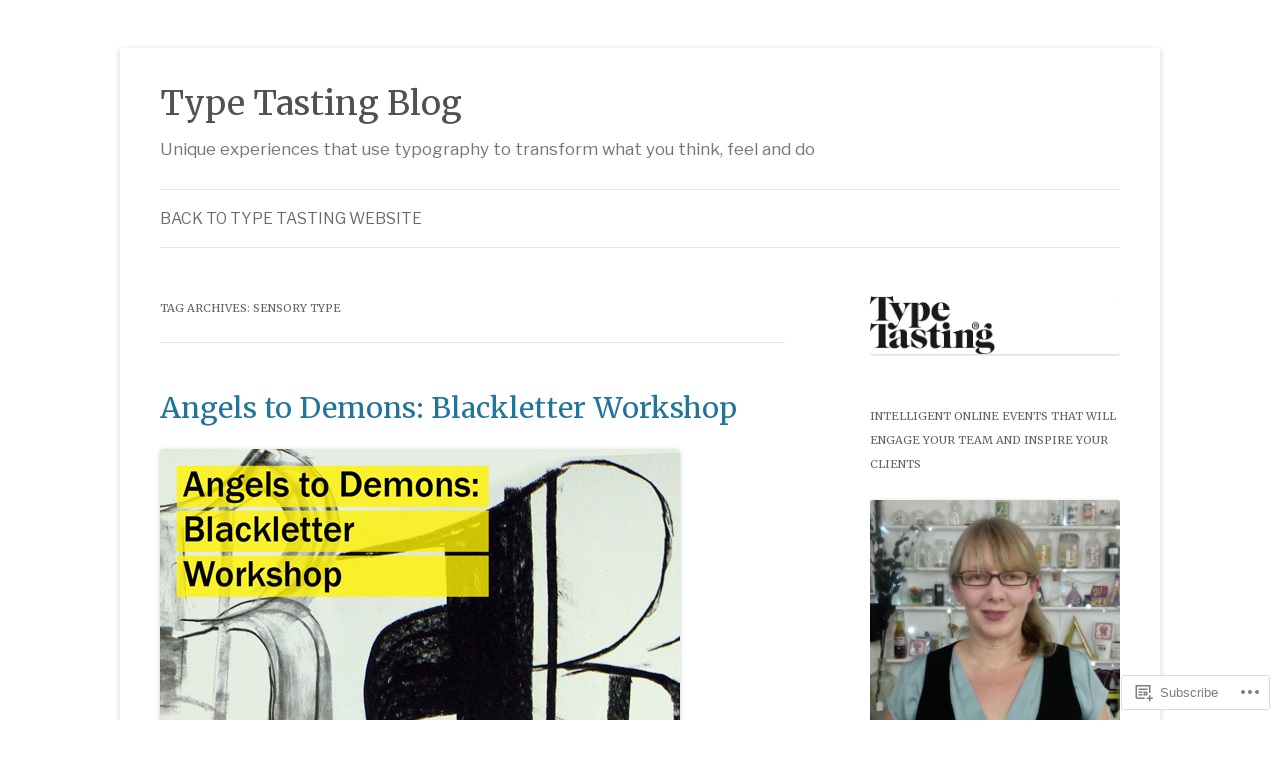

--- FILE ---
content_type: text/html; charset=UTF-8
request_url: https://typetastingnews.com/tag/sensory-type/
body_size: 25992
content:
<!DOCTYPE html>
<!--[if IE 7]>
<html class="ie ie7" lang="en">
<![endif]-->
<!--[if IE 8]>
<html class="ie ie8" lang="en">
<![endif]-->
<!--[if !(IE 7) & !(IE 8)]><!-->
<html lang="en">
<!--<![endif]-->
<head>
<meta charset="UTF-8" />
<meta name="viewport" content="width=device-width" />
<title>sensory type | Type Tasting Blog</title>
<link rel="profile" href="https://gmpg.org/xfn/11" />
<link rel="pingback" href="https://typetastingnews.com/xmlrpc.php">
<!--[if lt IE 9]>
<script src="https://s0.wp.com/wp-content/themes/pub/twentytwelve/js/html5.js?m=1394055319i&amp;ver=3.7.0" type="text/javascript"></script>
<![endif]-->
<script type="text/javascript">
  WebFontConfig = {"google":{"families":["Merriweather:r:latin,latin-ext","Libre+Franklin:r,i,b,bi:latin,latin-ext"]},"api_url":"https:\/\/fonts-api.wp.com\/css"};
  (function() {
    var wf = document.createElement('script');
    wf.src = '/wp-content/plugins/custom-fonts/js/webfont.js';
    wf.type = 'text/javascript';
    wf.async = 'true';
    var s = document.getElementsByTagName('script')[0];
    s.parentNode.insertBefore(wf, s);
	})();
</script><style id="jetpack-custom-fonts-css">.wf-active .site-header h1{font-size:33.8px;font-family:"Merriweather",serif;font-style:normal;font-weight:400}.wf-active body, .wf-active body.custom-font-enabled{font-size:18.2px;font-family:"Libre Franklin",sans-serif}.wf-active .site-header h2{font-size:16.9px;font-family:"Libre Franklin",sans-serif}.wf-active .main-navigation li, .wf-active nav[role="navigation"].main-small-navigation li{font-size:15.6px}.wf-active .entry-header .comments-link{font-size:16.9px}.wf-active h1, .wf-active h2, .wf-active h3, .wf-active h4, .wf-active h5, .wf-active h6{font-family:"Merriweather",serif;font-style:normal;font-weight:400}.wf-active .entry-header .entry-title{font-size:26px;font-weight:400;font-style:normal}.wf-active .comment-content h1, .wf-active .entry-content h1{font-size:27.3px;font-style:normal;font-weight:400}.wf-active .comment-content h2, .wf-active .entry-content h2{font-size:23.4px;font-style:normal;font-weight:400}.wf-active .comment-content h3, .wf-active .entry-content h3{font-size:20.8px;font-style:normal;font-weight:400}.wf-active .comment-content h4, .wf-active .entry-content h4{font-size:18.2px;font-style:normal;font-weight:400}.wf-active .comment-content h5, .wf-active .entry-content h5{font-size:16.9px;font-style:normal;font-weight:400}.wf-active .comment-content h6, .wf-active .entry-content h6{font-size:15.6px;font-style:normal;font-weight:400}.wf-active article.format-image footer h1{font-size:16.9px;font-weight:400;font-style:normal}.wf-active article.format-image footer h2{font-size:14.3px;font-style:normal;font-weight:400}.wf-active article.format-link header{font-size:14.3px;font-weight:400;font-style:normal}.wf-active .comments-title{font-size:20.8px;font-weight:400;font-style:normal}.wf-active .comments-area article header h4{font-size:15.6px;font-weight:400;font-style:normal}.wf-active #respond h3#reply-title{font-size:20.8px;font-style:normal;font-weight:400}.wf-active .entry-header .entry-title{font-size:28.6px;font-style:normal;font-weight:400}</style>
<meta name='robots' content='max-image-preview:large' />

<!-- Async WordPress.com Remote Login -->
<script id="wpcom_remote_login_js">
var wpcom_remote_login_extra_auth = '';
function wpcom_remote_login_remove_dom_node_id( element_id ) {
	var dom_node = document.getElementById( element_id );
	if ( dom_node ) { dom_node.parentNode.removeChild( dom_node ); }
}
function wpcom_remote_login_remove_dom_node_classes( class_name ) {
	var dom_nodes = document.querySelectorAll( '.' + class_name );
	for ( var i = 0; i < dom_nodes.length; i++ ) {
		dom_nodes[ i ].parentNode.removeChild( dom_nodes[ i ] );
	}
}
function wpcom_remote_login_final_cleanup() {
	wpcom_remote_login_remove_dom_node_classes( "wpcom_remote_login_msg" );
	wpcom_remote_login_remove_dom_node_id( "wpcom_remote_login_key" );
	wpcom_remote_login_remove_dom_node_id( "wpcom_remote_login_validate" );
	wpcom_remote_login_remove_dom_node_id( "wpcom_remote_login_js" );
	wpcom_remote_login_remove_dom_node_id( "wpcom_request_access_iframe" );
	wpcom_remote_login_remove_dom_node_id( "wpcom_request_access_styles" );
}

// Watch for messages back from the remote login
window.addEventListener( "message", function( e ) {
	if ( e.origin === "https://r-login.wordpress.com" ) {
		var data = {};
		try {
			data = JSON.parse( e.data );
		} catch( e ) {
			wpcom_remote_login_final_cleanup();
			return;
		}

		if ( data.msg === 'LOGIN' ) {
			// Clean up the login check iframe
			wpcom_remote_login_remove_dom_node_id( "wpcom_remote_login_key" );

			var id_regex = new RegExp( /^[0-9]+$/ );
			var token_regex = new RegExp( /^.*|.*|.*$/ );
			if (
				token_regex.test( data.token )
				&& id_regex.test( data.wpcomid )
			) {
				// We have everything we need to ask for a login
				var script = document.createElement( "script" );
				script.setAttribute( "id", "wpcom_remote_login_validate" );
				script.src = '/remote-login.php?wpcom_remote_login=validate'
					+ '&wpcomid=' + data.wpcomid
					+ '&token=' + encodeURIComponent( data.token )
					+ '&host=' + window.location.protocol
					+ '//' + window.location.hostname
					+ '&postid=9846'
					+ '&is_singular=';
				document.body.appendChild( script );
			}

			return;
		}

		// Safari ITP, not logged in, so redirect
		if ( data.msg === 'LOGIN-REDIRECT' ) {
			window.location = 'https://wordpress.com/log-in?redirect_to=' + window.location.href;
			return;
		}

		// Safari ITP, storage access failed, remove the request
		if ( data.msg === 'LOGIN-REMOVE' ) {
			var css_zap = 'html { -webkit-transition: margin-top 1s; transition: margin-top 1s; } /* 9001 */ html { margin-top: 0 !important; } * html body { margin-top: 0 !important; } @media screen and ( max-width: 782px ) { html { margin-top: 0 !important; } * html body { margin-top: 0 !important; } }';
			var style_zap = document.createElement( 'style' );
			style_zap.type = 'text/css';
			style_zap.appendChild( document.createTextNode( css_zap ) );
			document.body.appendChild( style_zap );

			var e = document.getElementById( 'wpcom_request_access_iframe' );
			e.parentNode.removeChild( e );

			document.cookie = 'wordpress_com_login_access=denied; path=/; max-age=31536000';

			return;
		}

		// Safari ITP
		if ( data.msg === 'REQUEST_ACCESS' ) {
			console.log( 'request access: safari' );

			// Check ITP iframe enable/disable knob
			if ( wpcom_remote_login_extra_auth !== 'safari_itp_iframe' ) {
				return;
			}

			// If we are in a "private window" there is no ITP.
			var private_window = false;
			try {
				var opendb = window.openDatabase( null, null, null, null );
			} catch( e ) {
				private_window = true;
			}

			if ( private_window ) {
				console.log( 'private window' );
				return;
			}

			var iframe = document.createElement( 'iframe' );
			iframe.id = 'wpcom_request_access_iframe';
			iframe.setAttribute( 'scrolling', 'no' );
			iframe.setAttribute( 'sandbox', 'allow-storage-access-by-user-activation allow-scripts allow-same-origin allow-top-navigation-by-user-activation' );
			iframe.src = 'https://r-login.wordpress.com/remote-login.php?wpcom_remote_login=request_access&origin=' + encodeURIComponent( data.origin ) + '&wpcomid=' + encodeURIComponent( data.wpcomid );

			var css = 'html { -webkit-transition: margin-top 1s; transition: margin-top 1s; } /* 9001 */ html { margin-top: 46px !important; } * html body { margin-top: 46px !important; } @media screen and ( max-width: 660px ) { html { margin-top: 71px !important; } * html body { margin-top: 71px !important; } #wpcom_request_access_iframe { display: block; height: 71px !important; } } #wpcom_request_access_iframe { border: 0px; height: 46px; position: fixed; top: 0; left: 0; width: 100%; min-width: 100%; z-index: 99999; background: #23282d; } ';

			var style = document.createElement( 'style' );
			style.type = 'text/css';
			style.id = 'wpcom_request_access_styles';
			style.appendChild( document.createTextNode( css ) );
			document.body.appendChild( style );

			document.body.appendChild( iframe );
		}

		if ( data.msg === 'DONE' ) {
			wpcom_remote_login_final_cleanup();
		}
	}
}, false );

// Inject the remote login iframe after the page has had a chance to load
// more critical resources
window.addEventListener( "DOMContentLoaded", function( e ) {
	var iframe = document.createElement( "iframe" );
	iframe.style.display = "none";
	iframe.setAttribute( "scrolling", "no" );
	iframe.setAttribute( "id", "wpcom_remote_login_key" );
	iframe.src = "https://r-login.wordpress.com/remote-login.php"
		+ "?wpcom_remote_login=key"
		+ "&origin=aHR0cHM6Ly90eXBldGFzdGluZ25ld3MuY29t"
		+ "&wpcomid=51996445"
		+ "&time=" + Math.floor( Date.now() / 1000 );
	document.body.appendChild( iframe );
}, false );
</script>
<link rel='dns-prefetch' href='//s0.wp.com' />
<link rel='dns-prefetch' href='//fonts-api.wp.com' />
<link href='https://fonts.gstatic.com' crossorigin rel='preconnect' />
<link rel="alternate" type="application/rss+xml" title="Type Tasting Blog &raquo; Feed" href="https://typetastingnews.com/feed/" />
<link rel="alternate" type="application/rss+xml" title="Type Tasting Blog &raquo; Comments Feed" href="https://typetastingnews.com/comments/feed/" />
<link rel="alternate" type="application/rss+xml" title="Type Tasting Blog &raquo; sensory type Tag Feed" href="https://typetastingnews.com/tag/sensory-type/feed/" />
	<script type="text/javascript">
		/* <![CDATA[ */
		function addLoadEvent(func) {
			var oldonload = window.onload;
			if (typeof window.onload != 'function') {
				window.onload = func;
			} else {
				window.onload = function () {
					oldonload();
					func();
				}
			}
		}
		/* ]]> */
	</script>
	<link crossorigin='anonymous' rel='stylesheet' id='all-css-0-1' href='/wp-content/mu-plugins/jetpack-plugin/sun/modules/infinite-scroll/infinity.css?m=1753279645i&cssminify=yes' type='text/css' media='all' />
<style id='wp-emoji-styles-inline-css'>

	img.wp-smiley, img.emoji {
		display: inline !important;
		border: none !important;
		box-shadow: none !important;
		height: 1em !important;
		width: 1em !important;
		margin: 0 0.07em !important;
		vertical-align: -0.1em !important;
		background: none !important;
		padding: 0 !important;
	}
/*# sourceURL=wp-emoji-styles-inline-css */
</style>
<link crossorigin='anonymous' rel='stylesheet' id='all-css-2-1' href='/wp-content/plugins/gutenberg-core/v22.2.0/build/styles/block-library/style.css?m=1764855221i&cssminify=yes' type='text/css' media='all' />
<style id='wp-block-library-inline-css'>
.has-text-align-justify {
	text-align:justify;
}
.has-text-align-justify{text-align:justify;}

/*# sourceURL=wp-block-library-inline-css */
</style><style id='global-styles-inline-css'>
:root{--wp--preset--aspect-ratio--square: 1;--wp--preset--aspect-ratio--4-3: 4/3;--wp--preset--aspect-ratio--3-4: 3/4;--wp--preset--aspect-ratio--3-2: 3/2;--wp--preset--aspect-ratio--2-3: 2/3;--wp--preset--aspect-ratio--16-9: 16/9;--wp--preset--aspect-ratio--9-16: 9/16;--wp--preset--color--black: #000000;--wp--preset--color--cyan-bluish-gray: #abb8c3;--wp--preset--color--white: #fff;--wp--preset--color--pale-pink: #f78da7;--wp--preset--color--vivid-red: #cf2e2e;--wp--preset--color--luminous-vivid-orange: #ff6900;--wp--preset--color--luminous-vivid-amber: #fcb900;--wp--preset--color--light-green-cyan: #7bdcb5;--wp--preset--color--vivid-green-cyan: #00d084;--wp--preset--color--pale-cyan-blue: #8ed1fc;--wp--preset--color--vivid-cyan-blue: #0693e3;--wp--preset--color--vivid-purple: #9b51e0;--wp--preset--color--blue: #21759b;--wp--preset--color--dark-gray: #444;--wp--preset--color--medium-gray: #9f9f9f;--wp--preset--color--light-gray: #e6e6e6;--wp--preset--gradient--vivid-cyan-blue-to-vivid-purple: linear-gradient(135deg,rgb(6,147,227) 0%,rgb(155,81,224) 100%);--wp--preset--gradient--light-green-cyan-to-vivid-green-cyan: linear-gradient(135deg,rgb(122,220,180) 0%,rgb(0,208,130) 100%);--wp--preset--gradient--luminous-vivid-amber-to-luminous-vivid-orange: linear-gradient(135deg,rgb(252,185,0) 0%,rgb(255,105,0) 100%);--wp--preset--gradient--luminous-vivid-orange-to-vivid-red: linear-gradient(135deg,rgb(255,105,0) 0%,rgb(207,46,46) 100%);--wp--preset--gradient--very-light-gray-to-cyan-bluish-gray: linear-gradient(135deg,rgb(238,238,238) 0%,rgb(169,184,195) 100%);--wp--preset--gradient--cool-to-warm-spectrum: linear-gradient(135deg,rgb(74,234,220) 0%,rgb(151,120,209) 20%,rgb(207,42,186) 40%,rgb(238,44,130) 60%,rgb(251,105,98) 80%,rgb(254,248,76) 100%);--wp--preset--gradient--blush-light-purple: linear-gradient(135deg,rgb(255,206,236) 0%,rgb(152,150,240) 100%);--wp--preset--gradient--blush-bordeaux: linear-gradient(135deg,rgb(254,205,165) 0%,rgb(254,45,45) 50%,rgb(107,0,62) 100%);--wp--preset--gradient--luminous-dusk: linear-gradient(135deg,rgb(255,203,112) 0%,rgb(199,81,192) 50%,rgb(65,88,208) 100%);--wp--preset--gradient--pale-ocean: linear-gradient(135deg,rgb(255,245,203) 0%,rgb(182,227,212) 50%,rgb(51,167,181) 100%);--wp--preset--gradient--electric-grass: linear-gradient(135deg,rgb(202,248,128) 0%,rgb(113,206,126) 100%);--wp--preset--gradient--midnight: linear-gradient(135deg,rgb(2,3,129) 0%,rgb(40,116,252) 100%);--wp--preset--font-size--small: 13px;--wp--preset--font-size--medium: 20px;--wp--preset--font-size--large: 36px;--wp--preset--font-size--x-large: 42px;--wp--preset--font-family--albert-sans: 'Albert Sans', sans-serif;--wp--preset--font-family--alegreya: Alegreya, serif;--wp--preset--font-family--arvo: Arvo, serif;--wp--preset--font-family--bodoni-moda: 'Bodoni Moda', serif;--wp--preset--font-family--bricolage-grotesque: 'Bricolage Grotesque', sans-serif;--wp--preset--font-family--cabin: Cabin, sans-serif;--wp--preset--font-family--chivo: Chivo, sans-serif;--wp--preset--font-family--commissioner: Commissioner, sans-serif;--wp--preset--font-family--cormorant: Cormorant, serif;--wp--preset--font-family--courier-prime: 'Courier Prime', monospace;--wp--preset--font-family--crimson-pro: 'Crimson Pro', serif;--wp--preset--font-family--dm-mono: 'DM Mono', monospace;--wp--preset--font-family--dm-sans: 'DM Sans', sans-serif;--wp--preset--font-family--dm-serif-display: 'DM Serif Display', serif;--wp--preset--font-family--domine: Domine, serif;--wp--preset--font-family--eb-garamond: 'EB Garamond', serif;--wp--preset--font-family--epilogue: Epilogue, sans-serif;--wp--preset--font-family--fahkwang: Fahkwang, sans-serif;--wp--preset--font-family--figtree: Figtree, sans-serif;--wp--preset--font-family--fira-sans: 'Fira Sans', sans-serif;--wp--preset--font-family--fjalla-one: 'Fjalla One', sans-serif;--wp--preset--font-family--fraunces: Fraunces, serif;--wp--preset--font-family--gabarito: Gabarito, system-ui;--wp--preset--font-family--ibm-plex-mono: 'IBM Plex Mono', monospace;--wp--preset--font-family--ibm-plex-sans: 'IBM Plex Sans', sans-serif;--wp--preset--font-family--ibarra-real-nova: 'Ibarra Real Nova', serif;--wp--preset--font-family--instrument-serif: 'Instrument Serif', serif;--wp--preset--font-family--inter: Inter, sans-serif;--wp--preset--font-family--josefin-sans: 'Josefin Sans', sans-serif;--wp--preset--font-family--jost: Jost, sans-serif;--wp--preset--font-family--libre-baskerville: 'Libre Baskerville', serif;--wp--preset--font-family--libre-franklin: 'Libre Franklin', sans-serif;--wp--preset--font-family--literata: Literata, serif;--wp--preset--font-family--lora: Lora, serif;--wp--preset--font-family--merriweather: Merriweather, serif;--wp--preset--font-family--montserrat: Montserrat, sans-serif;--wp--preset--font-family--newsreader: Newsreader, serif;--wp--preset--font-family--noto-sans-mono: 'Noto Sans Mono', sans-serif;--wp--preset--font-family--nunito: Nunito, sans-serif;--wp--preset--font-family--open-sans: 'Open Sans', sans-serif;--wp--preset--font-family--overpass: Overpass, sans-serif;--wp--preset--font-family--pt-serif: 'PT Serif', serif;--wp--preset--font-family--petrona: Petrona, serif;--wp--preset--font-family--piazzolla: Piazzolla, serif;--wp--preset--font-family--playfair-display: 'Playfair Display', serif;--wp--preset--font-family--plus-jakarta-sans: 'Plus Jakarta Sans', sans-serif;--wp--preset--font-family--poppins: Poppins, sans-serif;--wp--preset--font-family--raleway: Raleway, sans-serif;--wp--preset--font-family--roboto: Roboto, sans-serif;--wp--preset--font-family--roboto-slab: 'Roboto Slab', serif;--wp--preset--font-family--rubik: Rubik, sans-serif;--wp--preset--font-family--rufina: Rufina, serif;--wp--preset--font-family--sora: Sora, sans-serif;--wp--preset--font-family--source-sans-3: 'Source Sans 3', sans-serif;--wp--preset--font-family--source-serif-4: 'Source Serif 4', serif;--wp--preset--font-family--space-mono: 'Space Mono', monospace;--wp--preset--font-family--syne: Syne, sans-serif;--wp--preset--font-family--texturina: Texturina, serif;--wp--preset--font-family--urbanist: Urbanist, sans-serif;--wp--preset--font-family--work-sans: 'Work Sans', sans-serif;--wp--preset--spacing--20: 0.44rem;--wp--preset--spacing--30: 0.67rem;--wp--preset--spacing--40: 1rem;--wp--preset--spacing--50: 1.5rem;--wp--preset--spacing--60: 2.25rem;--wp--preset--spacing--70: 3.38rem;--wp--preset--spacing--80: 5.06rem;--wp--preset--shadow--natural: 6px 6px 9px rgba(0, 0, 0, 0.2);--wp--preset--shadow--deep: 12px 12px 50px rgba(0, 0, 0, 0.4);--wp--preset--shadow--sharp: 6px 6px 0px rgba(0, 0, 0, 0.2);--wp--preset--shadow--outlined: 6px 6px 0px -3px rgb(255, 255, 255), 6px 6px rgb(0, 0, 0);--wp--preset--shadow--crisp: 6px 6px 0px rgb(0, 0, 0);}:where(.is-layout-flex){gap: 0.5em;}:where(.is-layout-grid){gap: 0.5em;}body .is-layout-flex{display: flex;}.is-layout-flex{flex-wrap: wrap;align-items: center;}.is-layout-flex > :is(*, div){margin: 0;}body .is-layout-grid{display: grid;}.is-layout-grid > :is(*, div){margin: 0;}:where(.wp-block-columns.is-layout-flex){gap: 2em;}:where(.wp-block-columns.is-layout-grid){gap: 2em;}:where(.wp-block-post-template.is-layout-flex){gap: 1.25em;}:where(.wp-block-post-template.is-layout-grid){gap: 1.25em;}.has-black-color{color: var(--wp--preset--color--black) !important;}.has-cyan-bluish-gray-color{color: var(--wp--preset--color--cyan-bluish-gray) !important;}.has-white-color{color: var(--wp--preset--color--white) !important;}.has-pale-pink-color{color: var(--wp--preset--color--pale-pink) !important;}.has-vivid-red-color{color: var(--wp--preset--color--vivid-red) !important;}.has-luminous-vivid-orange-color{color: var(--wp--preset--color--luminous-vivid-orange) !important;}.has-luminous-vivid-amber-color{color: var(--wp--preset--color--luminous-vivid-amber) !important;}.has-light-green-cyan-color{color: var(--wp--preset--color--light-green-cyan) !important;}.has-vivid-green-cyan-color{color: var(--wp--preset--color--vivid-green-cyan) !important;}.has-pale-cyan-blue-color{color: var(--wp--preset--color--pale-cyan-blue) !important;}.has-vivid-cyan-blue-color{color: var(--wp--preset--color--vivid-cyan-blue) !important;}.has-vivid-purple-color{color: var(--wp--preset--color--vivid-purple) !important;}.has-black-background-color{background-color: var(--wp--preset--color--black) !important;}.has-cyan-bluish-gray-background-color{background-color: var(--wp--preset--color--cyan-bluish-gray) !important;}.has-white-background-color{background-color: var(--wp--preset--color--white) !important;}.has-pale-pink-background-color{background-color: var(--wp--preset--color--pale-pink) !important;}.has-vivid-red-background-color{background-color: var(--wp--preset--color--vivid-red) !important;}.has-luminous-vivid-orange-background-color{background-color: var(--wp--preset--color--luminous-vivid-orange) !important;}.has-luminous-vivid-amber-background-color{background-color: var(--wp--preset--color--luminous-vivid-amber) !important;}.has-light-green-cyan-background-color{background-color: var(--wp--preset--color--light-green-cyan) !important;}.has-vivid-green-cyan-background-color{background-color: var(--wp--preset--color--vivid-green-cyan) !important;}.has-pale-cyan-blue-background-color{background-color: var(--wp--preset--color--pale-cyan-blue) !important;}.has-vivid-cyan-blue-background-color{background-color: var(--wp--preset--color--vivid-cyan-blue) !important;}.has-vivid-purple-background-color{background-color: var(--wp--preset--color--vivid-purple) !important;}.has-black-border-color{border-color: var(--wp--preset--color--black) !important;}.has-cyan-bluish-gray-border-color{border-color: var(--wp--preset--color--cyan-bluish-gray) !important;}.has-white-border-color{border-color: var(--wp--preset--color--white) !important;}.has-pale-pink-border-color{border-color: var(--wp--preset--color--pale-pink) !important;}.has-vivid-red-border-color{border-color: var(--wp--preset--color--vivid-red) !important;}.has-luminous-vivid-orange-border-color{border-color: var(--wp--preset--color--luminous-vivid-orange) !important;}.has-luminous-vivid-amber-border-color{border-color: var(--wp--preset--color--luminous-vivid-amber) !important;}.has-light-green-cyan-border-color{border-color: var(--wp--preset--color--light-green-cyan) !important;}.has-vivid-green-cyan-border-color{border-color: var(--wp--preset--color--vivid-green-cyan) !important;}.has-pale-cyan-blue-border-color{border-color: var(--wp--preset--color--pale-cyan-blue) !important;}.has-vivid-cyan-blue-border-color{border-color: var(--wp--preset--color--vivid-cyan-blue) !important;}.has-vivid-purple-border-color{border-color: var(--wp--preset--color--vivid-purple) !important;}.has-vivid-cyan-blue-to-vivid-purple-gradient-background{background: var(--wp--preset--gradient--vivid-cyan-blue-to-vivid-purple) !important;}.has-light-green-cyan-to-vivid-green-cyan-gradient-background{background: var(--wp--preset--gradient--light-green-cyan-to-vivid-green-cyan) !important;}.has-luminous-vivid-amber-to-luminous-vivid-orange-gradient-background{background: var(--wp--preset--gradient--luminous-vivid-amber-to-luminous-vivid-orange) !important;}.has-luminous-vivid-orange-to-vivid-red-gradient-background{background: var(--wp--preset--gradient--luminous-vivid-orange-to-vivid-red) !important;}.has-very-light-gray-to-cyan-bluish-gray-gradient-background{background: var(--wp--preset--gradient--very-light-gray-to-cyan-bluish-gray) !important;}.has-cool-to-warm-spectrum-gradient-background{background: var(--wp--preset--gradient--cool-to-warm-spectrum) !important;}.has-blush-light-purple-gradient-background{background: var(--wp--preset--gradient--blush-light-purple) !important;}.has-blush-bordeaux-gradient-background{background: var(--wp--preset--gradient--blush-bordeaux) !important;}.has-luminous-dusk-gradient-background{background: var(--wp--preset--gradient--luminous-dusk) !important;}.has-pale-ocean-gradient-background{background: var(--wp--preset--gradient--pale-ocean) !important;}.has-electric-grass-gradient-background{background: var(--wp--preset--gradient--electric-grass) !important;}.has-midnight-gradient-background{background: var(--wp--preset--gradient--midnight) !important;}.has-small-font-size{font-size: var(--wp--preset--font-size--small) !important;}.has-medium-font-size{font-size: var(--wp--preset--font-size--medium) !important;}.has-large-font-size{font-size: var(--wp--preset--font-size--large) !important;}.has-x-large-font-size{font-size: var(--wp--preset--font-size--x-large) !important;}.has-albert-sans-font-family{font-family: var(--wp--preset--font-family--albert-sans) !important;}.has-alegreya-font-family{font-family: var(--wp--preset--font-family--alegreya) !important;}.has-arvo-font-family{font-family: var(--wp--preset--font-family--arvo) !important;}.has-bodoni-moda-font-family{font-family: var(--wp--preset--font-family--bodoni-moda) !important;}.has-bricolage-grotesque-font-family{font-family: var(--wp--preset--font-family--bricolage-grotesque) !important;}.has-cabin-font-family{font-family: var(--wp--preset--font-family--cabin) !important;}.has-chivo-font-family{font-family: var(--wp--preset--font-family--chivo) !important;}.has-commissioner-font-family{font-family: var(--wp--preset--font-family--commissioner) !important;}.has-cormorant-font-family{font-family: var(--wp--preset--font-family--cormorant) !important;}.has-courier-prime-font-family{font-family: var(--wp--preset--font-family--courier-prime) !important;}.has-crimson-pro-font-family{font-family: var(--wp--preset--font-family--crimson-pro) !important;}.has-dm-mono-font-family{font-family: var(--wp--preset--font-family--dm-mono) !important;}.has-dm-sans-font-family{font-family: var(--wp--preset--font-family--dm-sans) !important;}.has-dm-serif-display-font-family{font-family: var(--wp--preset--font-family--dm-serif-display) !important;}.has-domine-font-family{font-family: var(--wp--preset--font-family--domine) !important;}.has-eb-garamond-font-family{font-family: var(--wp--preset--font-family--eb-garamond) !important;}.has-epilogue-font-family{font-family: var(--wp--preset--font-family--epilogue) !important;}.has-fahkwang-font-family{font-family: var(--wp--preset--font-family--fahkwang) !important;}.has-figtree-font-family{font-family: var(--wp--preset--font-family--figtree) !important;}.has-fira-sans-font-family{font-family: var(--wp--preset--font-family--fira-sans) !important;}.has-fjalla-one-font-family{font-family: var(--wp--preset--font-family--fjalla-one) !important;}.has-fraunces-font-family{font-family: var(--wp--preset--font-family--fraunces) !important;}.has-gabarito-font-family{font-family: var(--wp--preset--font-family--gabarito) !important;}.has-ibm-plex-mono-font-family{font-family: var(--wp--preset--font-family--ibm-plex-mono) !important;}.has-ibm-plex-sans-font-family{font-family: var(--wp--preset--font-family--ibm-plex-sans) !important;}.has-ibarra-real-nova-font-family{font-family: var(--wp--preset--font-family--ibarra-real-nova) !important;}.has-instrument-serif-font-family{font-family: var(--wp--preset--font-family--instrument-serif) !important;}.has-inter-font-family{font-family: var(--wp--preset--font-family--inter) !important;}.has-josefin-sans-font-family{font-family: var(--wp--preset--font-family--josefin-sans) !important;}.has-jost-font-family{font-family: var(--wp--preset--font-family--jost) !important;}.has-libre-baskerville-font-family{font-family: var(--wp--preset--font-family--libre-baskerville) !important;}.has-libre-franklin-font-family{font-family: var(--wp--preset--font-family--libre-franklin) !important;}.has-literata-font-family{font-family: var(--wp--preset--font-family--literata) !important;}.has-lora-font-family{font-family: var(--wp--preset--font-family--lora) !important;}.has-merriweather-font-family{font-family: var(--wp--preset--font-family--merriweather) !important;}.has-montserrat-font-family{font-family: var(--wp--preset--font-family--montserrat) !important;}.has-newsreader-font-family{font-family: var(--wp--preset--font-family--newsreader) !important;}.has-noto-sans-mono-font-family{font-family: var(--wp--preset--font-family--noto-sans-mono) !important;}.has-nunito-font-family{font-family: var(--wp--preset--font-family--nunito) !important;}.has-open-sans-font-family{font-family: var(--wp--preset--font-family--open-sans) !important;}.has-overpass-font-family{font-family: var(--wp--preset--font-family--overpass) !important;}.has-pt-serif-font-family{font-family: var(--wp--preset--font-family--pt-serif) !important;}.has-petrona-font-family{font-family: var(--wp--preset--font-family--petrona) !important;}.has-piazzolla-font-family{font-family: var(--wp--preset--font-family--piazzolla) !important;}.has-playfair-display-font-family{font-family: var(--wp--preset--font-family--playfair-display) !important;}.has-plus-jakarta-sans-font-family{font-family: var(--wp--preset--font-family--plus-jakarta-sans) !important;}.has-poppins-font-family{font-family: var(--wp--preset--font-family--poppins) !important;}.has-raleway-font-family{font-family: var(--wp--preset--font-family--raleway) !important;}.has-roboto-font-family{font-family: var(--wp--preset--font-family--roboto) !important;}.has-roboto-slab-font-family{font-family: var(--wp--preset--font-family--roboto-slab) !important;}.has-rubik-font-family{font-family: var(--wp--preset--font-family--rubik) !important;}.has-rufina-font-family{font-family: var(--wp--preset--font-family--rufina) !important;}.has-sora-font-family{font-family: var(--wp--preset--font-family--sora) !important;}.has-source-sans-3-font-family{font-family: var(--wp--preset--font-family--source-sans-3) !important;}.has-source-serif-4-font-family{font-family: var(--wp--preset--font-family--source-serif-4) !important;}.has-space-mono-font-family{font-family: var(--wp--preset--font-family--space-mono) !important;}.has-syne-font-family{font-family: var(--wp--preset--font-family--syne) !important;}.has-texturina-font-family{font-family: var(--wp--preset--font-family--texturina) !important;}.has-urbanist-font-family{font-family: var(--wp--preset--font-family--urbanist) !important;}.has-work-sans-font-family{font-family: var(--wp--preset--font-family--work-sans) !important;}
/*# sourceURL=global-styles-inline-css */
</style>

<style id='classic-theme-styles-inline-css'>
/*! This file is auto-generated */
.wp-block-button__link{color:#fff;background-color:#32373c;border-radius:9999px;box-shadow:none;text-decoration:none;padding:calc(.667em + 2px) calc(1.333em + 2px);font-size:1.125em}.wp-block-file__button{background:#32373c;color:#fff;text-decoration:none}
/*# sourceURL=/wp-includes/css/classic-themes.min.css */
</style>
<link crossorigin='anonymous' rel='stylesheet' id='all-css-4-1' href='/_static/??-eJx9jEEOAiEQBD/kQECjeDC+ZWEnijIwYWA3/l72op689KFTVXplCCU3zE1z6reYRYfiUwlP0VYZpwxIJE4IFRd10HOU9iFA2iuhCiI7/ROiDt9WxfETT20jCOc4YUIa2D9t5eGA91xRBMZS7ATtPkTZvCtdzNEZt7f2fHq8Afl7R7w=&cssminify=yes' type='text/css' media='all' />
<link rel='stylesheet' id='twentytwelve-fonts-css' href='https://fonts-api.wp.com/css?family=Open+Sans%3A400italic%2C700italic%2C400%2C700&#038;subset=latin%2Clatin-ext&#038;display=fallback' media='all' />
<link crossorigin='anonymous' rel='stylesheet' id='all-css-6-1' href='/_static/??-eJzTLy/QTc7PK0nNK9EvyUjNTS3WLyhN0i8pBwpUAsmcslT94pLKnFS95OJiHX0iVAPV6Sfl5CdnF4O02OfaGpqbWpibWJiZW2YBADBZKMU=&cssminify=yes' type='text/css' media='all' />
<link crossorigin='anonymous' rel='stylesheet' id='all-css-8-1' href='/_static/??-eJx9j90KwjAMRl/IGvyZ4oX4LFvNamealCV17O2toDBvdhNyPnICH0zZeWFDNrAHJlTIpQObajDXSS8EtZnQTdlL2nrVDSycVFymEiIrjNiRhLoGqFcLXJMCiiPxrUXhP3A9tXFcUwe03Prnl0ELQ5J7oVohch85Gjr1oxD9mi1bfT7f0nV3bg778+V0bIY3lgxk3g==&cssminify=yes' type='text/css' media='all' />
<style id='jetpack-global-styles-frontend-style-inline-css'>
:root { --font-headings: unset; --font-base: unset; --font-headings-default: -apple-system,BlinkMacSystemFont,"Segoe UI",Roboto,Oxygen-Sans,Ubuntu,Cantarell,"Helvetica Neue",sans-serif; --font-base-default: -apple-system,BlinkMacSystemFont,"Segoe UI",Roboto,Oxygen-Sans,Ubuntu,Cantarell,"Helvetica Neue",sans-serif;}
/*# sourceURL=jetpack-global-styles-frontend-style-inline-css */
</style>
<link crossorigin='anonymous' rel='stylesheet' id='all-css-10-1' href='/wp-content/themes/h4/global.css?m=1420737423i&cssminify=yes' type='text/css' media='all' />
<script type="text/javascript" id="wpcom-actionbar-placeholder-js-extra">
/* <![CDATA[ */
var actionbardata = {"siteID":"51996445","postID":"0","siteURL":"https://typetastingnews.com","xhrURL":"https://typetastingnews.com/wp-admin/admin-ajax.php","nonce":"2b4b87fe72","isLoggedIn":"","statusMessage":"","subsEmailDefault":"instantly","proxyScriptUrl":"https://s0.wp.com/wp-content/js/wpcom-proxy-request.js?m=1513050504i&amp;ver=20211021","i18n":{"followedText":"New posts from this site will now appear in your \u003Ca href=\"https://wordpress.com/reader\"\u003EReader\u003C/a\u003E","foldBar":"Collapse this bar","unfoldBar":"Expand this bar","shortLinkCopied":"Shortlink copied to clipboard."}};
//# sourceURL=wpcom-actionbar-placeholder-js-extra
/* ]]> */
</script>
<script type="text/javascript" id="jetpack-mu-wpcom-settings-js-before">
/* <![CDATA[ */
var JETPACK_MU_WPCOM_SETTINGS = {"assetsUrl":"https://s0.wp.com/wp-content/mu-plugins/jetpack-mu-wpcom-plugin/sun/jetpack_vendor/automattic/jetpack-mu-wpcom/src/build/"};
//# sourceURL=jetpack-mu-wpcom-settings-js-before
/* ]]> */
</script>
<script crossorigin='anonymous' type='text/javascript'  src='/_static/??-eJzTLy/QTc7PK0nNK9HPKtYvyinRLSjKr6jUyyrW0QfKZeYl55SmpBaDJLMKS1OLKqGUXm5mHkFFurmZ6UWJJalQxfa5tobmRgamxgZmFpZZACbyLJI='></script>
<script type="text/javascript" id="rlt-proxy-js-after">
/* <![CDATA[ */
	rltInitialize( {"token":null,"iframeOrigins":["https:\/\/widgets.wp.com"]} );
//# sourceURL=rlt-proxy-js-after
/* ]]> */
</script>
<link rel="EditURI" type="application/rsd+xml" title="RSD" href="https://typetastingblog.wordpress.com/xmlrpc.php?rsd" />
<meta name="generator" content="WordPress.com" />

<!-- Jetpack Open Graph Tags -->
<meta property="og:type" content="website" />
<meta property="og:title" content="sensory type &#8211; Type Tasting Blog" />
<meta property="og:url" content="https://typetastingnews.com/tag/sensory-type/" />
<meta property="og:site_name" content="Type Tasting Blog" />
<meta property="og:image" content="https://typetastingnews.com/wp-content/uploads/2019/12/cropped-type-tasitng-just-ttype-tasting-favicon.jpg?w=200" />
<meta property="og:image:width" content="200" />
<meta property="og:image:height" content="200" />
<meta property="og:image:alt" content="" />
<meta property="og:locale" content="en_US" />
<meta name="twitter:creator" content="@sarahhyndman" />
<meta name="twitter:site" content="@sarahhyndman" />

<!-- End Jetpack Open Graph Tags -->
<link rel='openid.server' href='https://typetastingnews.com/?openidserver=1' />
<link rel='openid.delegate' href='https://typetastingnews.com/' />
<link rel="search" type="application/opensearchdescription+xml" href="https://typetastingnews.com/osd.xml" title="Type Tasting Blog" />
<link rel="search" type="application/opensearchdescription+xml" href="https://s1.wp.com/opensearch.xml" title="WordPress.com" />
<meta name="theme-color" content="#ffffff" />
<meta name="description" content="Posts about sensory type written by Type Tasting" />
<style type="text/css" id="custom-background-css">
body.custom-background { background-color: #ffffff; }
</style>
	<style type="text/css" id="custom-colors-css">.menu-toggle,
input[type="submit"],
li.bypostauthor cite span {
	background-color: rgba(225, 225, 225, .9);
	background-image: -moz-linear-gradient(top, rgba(244, 244, 244, .8), rgba(230, 230, 230, .8));
	background-image: -ms-linear-gradient(top, rgba(244, 244, 244, .8), rgba(230, 230, 230, .8));
	background-image: -webkit-linear-gradient(top, rgba(244, 244, 244, .8), rgba(230, 230, 230, .8));
	background-image: -o-linear-gradient(top, rgba(244, 244, 244, .8), rgba(230, 230, 230, .8));
	background-image: linear-gradient(top, rgba(244, 244, 244, .8), rgba(230, 230, 230, .8));
}
.menu-toggle:hover,
.menu-toggle:focus,
input[type="submit"]:hover {
	background-color: rgba(235, 235, 235, .9);
	background-image: -moz-linear-gradient(top, rgba(249, 249, 249, .8), rgba(235, 235, 235, .8));
	background-image: -ms-linear-gradient(top, rgba(249, 249, 249, .8), rgba(235, 235, 235, .8));
	background-image: -webkit-linear-gradient(top, rgba(249, 249, 249, .8), rgba(235, 235, 235, .8));
	background-image: -o-linear-gradient(top, rgba(249, 249, 249, .8), rgba(235, 235, 235, .8));
	background-image: linear-gradient(top, rgba(249, 249, 249, .8), rgba(235, 235, 235, .8));
}
.menu-toggle:active,
.menu-toggle.toggled-on,
input[type="submit"]:active,
input[type="submit"].toggled-on {
	background-color: rgba(225, 225, 225, .9);
	background-image: -moz-linear-gradient(top, rgba(235, 235, 235, .8), rgba(225, 225, 225, .8));
	background-image: -ms-linear-gradient(top, rgba(235, 235, 235, .8), rgba(225, 225, 225, .8));
	background-image: -webkit-linear-gradient(top, rgba(235, 235, 235, .8), rgba(225, 225, 225, .8));
	background-image: -o-linear-gradient(top, rgba(235, 235, 235, .8), rgba(225, 225, 225, .8));
	background-image: linear-gradient(top, rgba(235, 235, 235, .8), rgba(225, 225, 225, .8));
}
.site { background-color: #fff;}
.site { background-color: rgba( 255, 255, 255, 0.95 );}
body.custom-background-empty { background-color: #fff;}
body.custom-background-empty { background-color: rgba( 255, 255, 255, 0.95 );}
body.custom-background-empty { background-color: #fff;}
body.custom-background-empty { background-color: rgba( 255, 255, 255, 0.9 );}
input[type="text"], input[type="password"], input[type="email"], input[type="url"], textarea { background-color: #fff;}
input[type="text"], input[type="password"], input[type="email"], input[type="url"], textarea { background-color: rgba( 255, 255, 255, 0.4 );}
input[type="text"]:focus, input[type="password"]:focus, input[type="email"]:focus, input[type="url"], textarea:focus { background-color: #fff;}
input[type="text"]:focus, input[type="password"]:focus, input[type="email"]:focus, input[type="url"], textarea:focus { background-color: rgba( 255, 255, 255, 0.9 );}
.menu-toggle, input[type="submit"], li.bypostauthor cite span { border-color: #d2d2d2;}
.menu-toggle, input[type="submit"], li.bypostauthor cite span { border-color: rgba( 210, 210, 210, 0.8 );}
input[type="text"], input[type="password"], input[type="email"], input[type="url"], textarea { border-color: #ccc;}
input[type="text"], input[type="password"], input[type="email"], input[type="url"], textarea { border-color: rgba( 204, 204, 204, 0.4 );}
.comments-area article header cite a { color: #444;}
.main-navigation ul.nav-menu, .main-navigation div.nav-menu > ul, .main-navigation li ul li a { border-color: #000;}
.main-navigation ul.nav-menu, .main-navigation div.nav-menu > ul, .main-navigation li ul li a { border-color: rgba( 0, 0, 0, 0.1 );}
#author-info { border-color: #000;}
#author-info { border-color: rgba( 0, 0, 0, 0.1 );}
footer[role="contentinfo"] { border-color: #000;}
footer[role="contentinfo"] { border-color: rgba( 0, 0, 0, 0.1 );}
article.sticky .featured-post { border-color: #000;}
article.sticky .featured-post { border-color: rgba( 0, 0, 0, 0.1 );}
pre, table, td, hr { border-color: #000;}
pre, table, td, hr { border-color: rgba( 0, 0, 0, 0.1 );}
.site-content article { border-color: #000;}
.site-content article { border-color: rgba( 0, 0, 0, 0.1 );}
.archive-header, .page-header { border-color: #000;}
.archive-header, .page-header { border-color: rgba( 0, 0, 0, 0.1 );}
.template-home .widget-area { border-color: #000;}
.template-home .widget-area { border-color: rgba( 0, 0, 0, 0.1 );}
body { background-color: #ffffff;}
.menu-toggle, input[type="submit"], li.bypostauthor cite span { background-color: #ffffff;}
.menu-toggle, input[type="submit"], li.bypostauthor cite span { background-color: rgba( 255, 255, 255, 0.1 );}
article.format-aside .aside { background-color: #ffffff;}
article.format-aside .aside { background-color: rgba( 255, 255, 255, 0.1 );}
article.format-aside .aside { border-color: #ffffff;}
article.format-aside .aside { border-color: rgba( 255, 255, 255, 0.3 );}
article.format-link header, article.format-quote .entry-content blockquote { background-color: #ffffff;}
article.format-link header, article.format-quote .entry-content blockquote { background-color: rgba( 255, 255, 255, 0.1 );}
</style>
<link rel="icon" href="https://typetastingnews.com/wp-content/uploads/2019/12/cropped-type-tasitng-just-ttype-tasting-favicon.jpg?w=32" sizes="32x32" />
<link rel="icon" href="https://typetastingnews.com/wp-content/uploads/2019/12/cropped-type-tasitng-just-ttype-tasting-favicon.jpg?w=192" sizes="192x192" />
<link rel="apple-touch-icon" href="https://typetastingnews.com/wp-content/uploads/2019/12/cropped-type-tasitng-just-ttype-tasting-favicon.jpg?w=180" />
<meta name="msapplication-TileImage" content="https://typetastingnews.com/wp-content/uploads/2019/12/cropped-type-tasitng-just-ttype-tasting-favicon.jpg?w=270" />
<link crossorigin='anonymous' rel='stylesheet' id='all-css-2-3' href='/wp-content/mu-plugins/jetpack-plugin/sun/modules/tiled-gallery/tiled-gallery/tiled-gallery.css?m=1752872378i&cssminify=yes' type='text/css' media='all' />
</head>

<body class="archive tag tag-sensory-type tag-6649517 custom-background wp-embed-responsive wp-theme-pubtwentytwelve customizer-styles-applied custom-font-enabled single-author jetpack-reblog-enabled">
<div id="page" class="hfeed site">
	<header id="masthead" class="site-header">
				<hgroup>
			<h1 class="site-title"><a href="https://typetastingnews.com/" title="Type Tasting Blog" rel="home">Type Tasting Blog</a></h1>
			<h2 class="site-description">Unique experiences that use typography to transform what you think, feel and do</h2>
		</hgroup>

		<nav id="site-navigation" class="main-navigation">
			<button class="menu-toggle">Menu</button>
			<a class="assistive-text" href="#content" title="Skip to content">Skip to content</a>
			<div class="menu-menu-1-container"><ul id="menu-menu-1" class="nav-menu"><li id="menu-item-781" class="menu-item menu-item-type-custom menu-item-object-custom menu-item-781"><a href="http://typetasting.com/">Back to Type Tasting website</a></li>
</ul></div>		</nav><!-- #site-navigation -->

			</header><!-- #masthead -->

	<div id="main" class="wrapper">
	<section id="primary" class="site-content">
		<div id="content" role="main">

					<header class="archive-header">
				<h1 class="archive-title">
				Tag Archives: <span>sensory type</span>				</h1>

						</header><!-- .archive-header -->

			
	<article id="post-9846" class="post-9846 post type-post status-publish format-standard hentry category-workshops tag-blackletter tag-blackletter-type tag-by-sarah-hyndman tag-gothic-type tag-letterforms tag-sarah-hyndman tag-sensory-type tag-type-and-sound tag-type-tasting tag-typographic-life-drawing tag-typography tag-typography-workshop">
				<header class="entry-header">
			
						<h1 class="entry-title">
				<a href="https://typetastingnews.com/2016/12/08/angels-to-demons-blackletter-workshop/" rel="bookmark">Angels to Demons: Blackletter&nbsp;Workshop</a>
			</h1>
								</header><!-- .entry-header -->

				<div class="entry-content">
			<p><a href="http://billetto.co.uk/en/events/typographic-rebellion-workshop-27e9db" target="_blank" rel="noopener"><img class="alignnone size-full wp-image-9847" src="https://typetastingnews.com/wp-content/uploads/2016/12/diary-blackletter520.jpg?w=625" alt="Angels to Demons: Blackletter Workshop"   srcset="https://typetastingnews.com/wp-content/uploads/2016/12/diary-blackletter520.jpg 520w, https://typetastingnews.com/wp-content/uploads/2016/12/diary-blackletter520.jpg?w=150&amp;h=97 150w, https://typetastingnews.com/wp-content/uploads/2016/12/diary-blackletter520.jpg?w=300&amp;h=194 300w" sizes="(max-width: 520px) 100vw, 520px" /></a></p>
<p>By Sarah Hyndman</p>
<div class="grid__item one-whole single-event-aside__practical">
<p><a href="https://typetastingnews.com/category/%E2%80%A2-workshops/learn-socialise-create-sessions/">Learn, socialise &amp; create<br />
</a><strong>Angels to Demons: Blackletter Workshop</strong><br />
Three hour workshop and talk<br />
The workshop can be held at a venue of your choice, or up to 15 can be accommodated in the Type Tasting Studio, The Chocolate Factory, London N16 7SX.</p>
</div>
<p> <a href="https://typetastingnews.com/2016/12/08/angels-to-demons-blackletter-workshop/#more-9846" class="more-link">Continue reading <span class="meta-nav">&rarr;</span></a></p>
					</div><!-- .entry-content -->
		
		<footer class="entry-meta">
			This entry was posted in <a href="https://typetastingnews.com/category/workshops/" rel="category tag">Workshops</a> and tagged <a href="https://typetastingnews.com/tag/blackletter/" rel="tag">blackletter</a>, <a href="https://typetastingnews.com/tag/blackletter-type/" rel="tag">Blackletter type</a>, <a href="https://typetastingnews.com/tag/by-sarah-hyndman/" rel="tag">By Sarah Hyndman</a>, <a href="https://typetastingnews.com/tag/gothic-type/" rel="tag">Gothic type</a>, <a href="https://typetastingnews.com/tag/letterforms/" rel="tag">letterforms</a>, <a href="https://typetastingnews.com/tag/sarah-hyndman/" rel="tag">Sarah Hyndman</a>, <a href="https://typetastingnews.com/tag/sensory-type/" rel="tag">sensory type</a>, <a href="https://typetastingnews.com/tag/type-and-sound/" rel="tag">type and sound</a>, <a href="https://typetastingnews.com/tag/type-tasting/" rel="tag">type tasting</a>, <a href="https://typetastingnews.com/tag/typographic-life-drawing/" rel="tag">typographic life drawing</a>, <a href="https://typetastingnews.com/tag/typography/" rel="tag">typography</a>, <a href="https://typetastingnews.com/tag/typography-workshop/" rel="tag">typography workshop</a> on <a href="https://typetastingnews.com/2016/12/08/angels-to-demons-blackletter-workshop/" title="11:21 am" rel="bookmark"><time class="entry-date" datetime="2016-12-08T11:21:57+00:00">December 8, 2016</time></a><span class="by-author"> by <span class="author vcard"><a class="url fn n" href="https://typetastingnews.com/author/typetasting/" title="View all posts by Type Tasting" rel="author">Type Tasting</a></span></span>.								</footer><!-- .entry-meta -->
	</article><!-- #post -->

	<article id="post-9026" class="post-9026 post type-post status-publish format-standard hentry category-talks tag-by-sarah-hyndman tag-counter-press tag-crossmodal tag-experimental tag-grafik tag-istd tag-letterform-live tag-malou-verlomme tag-monotype tag-paul-mcneil tag-peter-cronkrak tag-sarah-hyndman tag-sensory-type tag-theo-inglis tag-typography">
				<header class="entry-header">
			
						<h1 class="entry-title">
				<a href="https://typetastingnews.com/2016/07/06/type-got-experimental-last-week/" rel="bookmark">Type got experimental last&nbsp;week</a>
			</h1>
								</header><!-- .entry-header -->

				<div class="entry-content">
			<p><a href="https://typetastingnews.com/wp-content/uploads/2016/07/118864de-7ae1-42ef-94ca-535cd47923c1.gif"><img class="alignnone wp-image-9027" src="https://typetastingnews.com/wp-content/uploads/2016/07/118864de-7ae1-42ef-94ca-535cd47923c1.gif?w=520&#038;h=390" alt="Letterform Live" width="520" height="390" srcset="https://typetastingnews.com/wp-content/uploads/2016/07/118864de-7ae1-42ef-94ca-535cd47923c1.gif?w=300 300w, https://typetastingnews.com/wp-content/uploads/2016/07/118864de-7ae1-42ef-94ca-535cd47923c1.gif?w=520 520w, https://typetastingnews.com/wp-content/uploads/2016/07/118864de-7ae1-42ef-94ca-535cd47923c1.gif?w=150 150w, https://typetastingnews.com/wp-content/uploads/2016/07/118864de-7ae1-42ef-94ca-535cd47923c1.gif?w=768 768w, https://typetastingnews.com/wp-content/uploads/2016/07/118864de-7ae1-42ef-94ca-535cd47923c1.gif 1024w" sizes="(max-width: 520px) 100vw, 520px" /></a></p>
<div class="stand_first">
<p><strong>Unknown Outcomes</strong></p>
<p>Type got experimental at last week&#8217;s Letterform Live, with a fascinating set of talks from our crack line up of speakers. Theo Inglis reports for <a href="http://www.grafik.net/category/feature/unknown-outcomes" target="_blank">Grafik</a>…</p>
<p>Last Wednesday night saw the third event in <a href="http://www.grafik.net/category/feature/unknown-outcomes" target="_blank">Grafik</a>’s Letterform Live series of events, presented in partnership with <a href="http://www.monotype.com/" target="_blank" rel="nofollow">Monotype</a> and the ISTD, and hosted by Protein Studios in Shoreditch, East London. The audience enjoyed five different speakers, each giving a short but rich and image-filled presentation, kicking off with a single typographic letterform of their choice and spiralling outwards from there. Our chosen theme for the night was ‘Experimental’, something very much open to individual interpretation. As the American designer and theorist Buckminster Fuller once said “There is no such thing as a failed experiment, only experiments with unexpected outcomes”.</p>
<p><a href="http://www.grafik.net/category/feature/unknown-outcomes" target="_blank">Read the full article here.</a></p>
</div>
<div class="clearfix"></div>
<div class="article_info"></div>
					</div><!-- .entry-content -->
		
		<footer class="entry-meta">
			This entry was posted in <a href="https://typetastingnews.com/category/talks/" rel="category tag">Talks</a> and tagged <a href="https://typetastingnews.com/tag/by-sarah-hyndman/" rel="tag">By Sarah Hyndman</a>, <a href="https://typetastingnews.com/tag/counter-press/" rel="tag">Counter Press</a>, <a href="https://typetastingnews.com/tag/crossmodal/" rel="tag">crossmodal</a>, <a href="https://typetastingnews.com/tag/experimental/" rel="tag">experimental</a>, <a href="https://typetastingnews.com/tag/grafik/" rel="tag">grafik</a>, <a href="https://typetastingnews.com/tag/istd/" rel="tag">istd</a>, <a href="https://typetastingnews.com/tag/letterform-live/" rel="tag">letterform live</a>, <a href="https://typetastingnews.com/tag/malou-verlomme/" rel="tag">Malou Verlomme</a>, <a href="https://typetastingnews.com/tag/monotype/" rel="tag">monotype</a>, <a href="https://typetastingnews.com/tag/paul-mcneil/" rel="tag">Paul McNeil</a>, <a href="https://typetastingnews.com/tag/peter-cronkrak/" rel="tag">Peter Cronkrak</a>, <a href="https://typetastingnews.com/tag/sarah-hyndman/" rel="tag">Sarah Hyndman</a>, <a href="https://typetastingnews.com/tag/sensory-type/" rel="tag">sensory type</a>, <a href="https://typetastingnews.com/tag/theo-inglis/" rel="tag">theo inglis</a>, <a href="https://typetastingnews.com/tag/typography/" rel="tag">typography</a> on <a href="https://typetastingnews.com/2016/07/06/type-got-experimental-last-week/" title="12:05 pm" rel="bookmark"><time class="entry-date" datetime="2016-07-06T12:05:16+01:00">July 6, 2016</time></a><span class="by-author"> by <span class="author vcard"><a class="url fn n" href="https://typetastingnews.com/author/typetasting/" title="View all posts by Type Tasting" rel="author">Type Tasting</a></span></span>.								</footer><!-- .entry-meta -->
	</article><!-- #post -->

	<article id="post-8968" class="post-8968 post type-post status-publish format-standard hentry category-press category-research category-talks tag-by-sarah-hyndman tag-crossmodal tag-experimental tag-fonts tag-grafik tag-istd tag-kiki-bouba tag-letterform-live tag-monotype tag-psychology tag-sarah-hyndman tag-sensory-type tag-synaesthesia tag-typeface tag-typography">
				<header class="entry-header">
			
						<h1 class="entry-title">
				<a href="https://typetastingnews.com/2016/07/01/jelly-beans-and-experimental/" rel="bookmark">Jellybeans and &#8216;Experimental&#8217;</a>
			</h1>
								</header><!-- .entry-header -->

				<div class="entry-content">
			<p><img class="alignnone wp-image-8975" src="https://typetastingnews.com/wp-content/uploads/2016/07/img_5776.jpg?w=520&#038;h=390" alt="Q&amp;A at Letterform Live" width="520" height="390" srcset="https://typetastingnews.com/wp-content/uploads/2016/07/img_5776.jpg?w=300 300w, https://typetastingnews.com/wp-content/uploads/2016/07/img_5776.jpg?w=520 520w, https://typetastingnews.com/wp-content/uploads/2016/07/img_5776.jpg?w=150 150w, https://typetastingnews.com/wp-content/uploads/2016/07/img_5776.jpg 592w" sizes="(max-width: 520px) 100vw, 520px" /></p>
<p>The theme of <a href="http://www.grafik.net/" target="_blank">Grafik&#8217;s</a> <a href="http://www.grafik.net/category/news/type-night" target="_blank">Letterform Live</a> this week was &#8216;Experimental&#8217;, and it was an exciting evening to be a part of. My aim for the evening was to bring a bit of &#8216;bonkers and magic&#8217; at a time of so much anxiety. We filled the bar with jellybeans and asked the 130 audience members to guess each flavour from the style of the typeface on the label. If you weren&#8217;t at the event you can still take part in <a href="http://www.surveymonkey.co.uk/r/LettLive" target="_blank">this experiment here</a>.</p>
<p><a href="http://www.surveymonkey.co.uk/r/LettLive" target="_blank"><img loading="lazy" class="alignnone wp-image-8977" src="https://typetastingnews.com/wp-content/uploads/2016/07/img_5780.jpg?w=258&#038;h=258" alt="Jelly beans at Letterform Live" width="258" height="258" srcset="https://typetastingnews.com/wp-content/uploads/2016/07/img_5780.jpg?w=300 300w, https://typetastingnews.com/wp-content/uploads/2016/07/img_5780.jpg?w=258 258w, https://typetastingnews.com/wp-content/uploads/2016/07/img_5780.jpg?w=516 516w, https://typetastingnews.com/wp-content/uploads/2016/07/img_5780.jpg?w=150 150w" sizes="(max-width: 258px) 100vw, 258px" /></a> <a href="http://www.surveymonkey.co.uk/r/LettLive" target="_blank"><img loading="lazy" class="alignnone wp-image-8978" src="https://typetastingnews.com/wp-content/uploads/2016/07/img_5781.jpg?w=258&#038;h=258" alt="Jelly beans at Letterform Live" width="258" height="258" srcset="https://typetastingnews.com/wp-content/uploads/2016/07/img_5781.jpg?w=300 300w, https://typetastingnews.com/wp-content/uploads/2016/07/img_5781.jpg?w=258 258w, https://typetastingnews.com/wp-content/uploads/2016/07/img_5781.jpg?w=516 516w, https://typetastingnews.com/wp-content/uploads/2016/07/img_5781.jpg?w=150 150w" sizes="(max-width: 258px) 100vw, 258px" /></a></p>
<p>I spoke about how amazing the human brain is for the skilful way it creates a &#8216;sub-programme&#8217; to perform the complex task of reading, which your subconscious performs automatically. Your eyes simply glance over a series of marks in a huge array of shapes and sizes and—as if by magic—stories, ideas, memories, songs, smells are conjured up right there in your mind.</p>
<p> <a href="https://typetastingnews.com/2016/07/01/jelly-beans-and-experimental/#more-8968" class="more-link">Continue reading <span class="meta-nav">&rarr;</span></a></p>
					</div><!-- .entry-content -->
		
		<footer class="entry-meta">
			This entry was posted in <a href="https://typetastingnews.com/category/press/" rel="category tag">Press</a>, <a href="https://typetastingnews.com/category/research/" rel="category tag">Research</a>, <a href="https://typetastingnews.com/category/talks/" rel="category tag">Talks</a> and tagged <a href="https://typetastingnews.com/tag/by-sarah-hyndman/" rel="tag">By Sarah Hyndman</a>, <a href="https://typetastingnews.com/tag/crossmodal/" rel="tag">crossmodal</a>, <a href="https://typetastingnews.com/tag/experimental/" rel="tag">experimental</a>, <a href="https://typetastingnews.com/tag/fonts/" rel="tag">fonts</a>, <a href="https://typetastingnews.com/tag/grafik/" rel="tag">grafik</a>, <a href="https://typetastingnews.com/tag/istd/" rel="tag">istd</a>, <a href="https://typetastingnews.com/tag/kiki-bouba/" rel="tag">kiki bouba</a>, <a href="https://typetastingnews.com/tag/letterform-live/" rel="tag">letterform live</a>, <a href="https://typetastingnews.com/tag/monotype/" rel="tag">monotype</a>, <a href="https://typetastingnews.com/tag/psychology/" rel="tag">Psychology</a>, <a href="https://typetastingnews.com/tag/sarah-hyndman/" rel="tag">Sarah Hyndman</a>, <a href="https://typetastingnews.com/tag/sensory-type/" rel="tag">sensory type</a>, <a href="https://typetastingnews.com/tag/synaesthesia/" rel="tag">synaesthesia</a>, <a href="https://typetastingnews.com/tag/typeface/" rel="tag">typeface</a>, <a href="https://typetastingnews.com/tag/typography/" rel="tag">typography</a> on <a href="https://typetastingnews.com/2016/07/01/jelly-beans-and-experimental/" title="10:38 am" rel="bookmark"><time class="entry-date" datetime="2016-07-01T10:38:15+01:00">July 1, 2016</time></a><span class="by-author"> by <span class="author vcard"><a class="url fn n" href="https://typetastingnews.com/author/typetasting/" title="View all posts by Type Tasting" rel="author">Type Tasting</a></span></span>.								</footer><!-- .entry-meta -->
	</article><!-- #post -->

	<article id="post-8771" class="post-8771 post type-post status-publish format-standard hentry category-press tag-by-sarah-hyndman tag-cnn tag-fonts tag-jake-wallis-simons tag-pop-typography tag-sarah-hyndman tag-sensory-type tag-type-consumer tag-typefaces tag-typography tag-us-book-launch tag-why-fonts-matter">
				<header class="entry-header">
			
						<h1 class="entry-title">
				<a href="https://typetastingnews.com/2016/06/01/whats-your-type-of-lover-cnn/" rel="bookmark">What&#8217;s your type of lover?&nbsp;CNN</a>
			</h1>
								</header><!-- .entry-header -->

				<div class="entry-content">
			<p><a href="https://typetastingnews.com/wp-content/uploads/2016/06/cnn-1.png"><img loading="lazy" class="alignnone wp-image-8772" src="https://typetastingnews.com/wp-content/uploads/2016/06/cnn-1.png?w=258&#038;h=145" alt="CNN" width="258" height="145" srcset="https://typetastingnews.com/wp-content/uploads/2016/06/cnn-1.png?w=300 300w, https://typetastingnews.com/wp-content/uploads/2016/06/cnn-1.png?w=258 258w, https://typetastingnews.com/wp-content/uploads/2016/06/cnn-1.png?w=516 516w, https://typetastingnews.com/wp-content/uploads/2016/06/cnn-1.png?w=150 150w" sizes="(max-width: 258px) 100vw, 258px" /></a> <a href="https://typetastingnews.com/wp-content/uploads/2016/06/cnn-2.png"><img loading="lazy" class="alignnone wp-image-8773" src="https://typetastingnews.com/wp-content/uploads/2016/06/cnn-2.png?w=258&#038;h=146" alt="CNN" width="258" height="146" srcset="https://typetastingnews.com/wp-content/uploads/2016/06/cnn-2.png?w=300 300w, https://typetastingnews.com/wp-content/uploads/2016/06/cnn-2.png?w=258 258w, https://typetastingnews.com/wp-content/uploads/2016/06/cnn-2.png?w=516 516w, https://typetastingnews.com/wp-content/uploads/2016/06/cnn-2.png?w=150 150w" sizes="(max-width: 258px) 100vw, 258px" /></a></p>
<p>In celebration of the official publication of <a href="https://typetastingnews.com/book/"><em>Why Fonts Matter</em></a> in the US today we&#8217;re looking back over articles and interviews that give a glimpse of the impression we&#8217;ve made on the world at large.</p>
<p>Jake Wallis Simons from CNN came to the Type Tasting studio and played a selection of Type Tasting Games. <em>&#8220;As bizarre as it sounds, my job is to match up the bottles and fonts using only my sense of smell.&#8221;</em></p>
<p><a href="http://edition.cnn.com/2014/09/15/world/typeface-personality-test/index.html" target="_blank"><em><strong>CNN</strong></em></a><br />
<a href="http://edition.cnn.com/2014/09/15/world/typeface-personality-test/index.html" target="_blank">What&#8217;s your type of lover? How fonts could help you find the perfect date</a><br />
By Jake Wallis Simons</p>
					</div><!-- .entry-content -->
		
		<footer class="entry-meta">
			This entry was posted in <a href="https://typetastingnews.com/category/press/" rel="category tag">Press</a> and tagged <a href="https://typetastingnews.com/tag/by-sarah-hyndman/" rel="tag">By Sarah Hyndman</a>, <a href="https://typetastingnews.com/tag/cnn/" rel="tag">cnn</a>, <a href="https://typetastingnews.com/tag/fonts/" rel="tag">fonts</a>, <a href="https://typetastingnews.com/tag/jake-wallis-simons/" rel="tag">jake wallis simons</a>, <a href="https://typetastingnews.com/tag/pop-typography/" rel="tag">pop typography</a>, <a href="https://typetastingnews.com/tag/sarah-hyndman/" rel="tag">Sarah Hyndman</a>, <a href="https://typetastingnews.com/tag/sensory-type/" rel="tag">sensory type</a>, <a href="https://typetastingnews.com/tag/type-consumer/" rel="tag">type consumer</a>, <a href="https://typetastingnews.com/tag/typefaces/" rel="tag">typefaces</a>, <a href="https://typetastingnews.com/tag/typography/" rel="tag">typography</a>, <a href="https://typetastingnews.com/tag/us-book-launch/" rel="tag">US book launch</a>, <a href="https://typetastingnews.com/tag/why-fonts-matter/" rel="tag">Why Fonts Matter</a> on <a href="https://typetastingnews.com/2016/06/01/whats-your-type-of-lover-cnn/" title="11:57 am" rel="bookmark"><time class="entry-date" datetime="2016-06-01T11:57:05+01:00">June 1, 2016</time></a><span class="by-author"> by <span class="author vcard"><a class="url fn n" href="https://typetastingnews.com/author/typetasting/" title="View all posts by Type Tasting" rel="author">Type Tasting</a></span></span>.								</footer><!-- .entry-meta -->
	</article><!-- #post -->

	<article id="post-7729" class="post-7729 post type-post status-publish format-standard hentry category-research tag-by-sarah-hyndman tag-font-sniffing tag-multisensory-fonts tag-multisensory-type-expert tag-multisensory-typography tag-sarah-hyndman tag-sensory-type tag-type-tasting tag-type-tasting-kit tag-typeface-and-smell-pairing tag-typography-workshop tag-why-fonts-matter">
				<header class="entry-header">
			
						<h1 class="entry-title">
				<a href="https://typetastingnews.com/2015/12/20/christmas-font-sniffing-kits/" rel="bookmark">Christmas &#8216;font sniffing&#8217;&nbsp;kits</a>
			</h1>
								</header><!-- .entry-header -->

				<div class="entry-content">
			<p><a href="https://typetastingnews.com/wp-content/uploads/2015/12/blog-001.jpg" rel="attachment wp-att-7730"><img loading="lazy" class="alignnone wp-image-7730" src="https://typetastingnews.com/wp-content/uploads/2015/12/blog-001.jpg?w=520&#038;h=390" alt="blog 001" width="520" height="390" srcset="https://typetastingnews.com/wp-content/uploads/2015/12/blog-001.jpg?w=300 300w, https://typetastingnews.com/wp-content/uploads/2015/12/blog-001.jpg?w=520 520w, https://typetastingnews.com/wp-content/uploads/2015/12/blog-001.jpg?w=1040 1040w, https://typetastingnews.com/wp-content/uploads/2015/12/blog-001.jpg?w=150 150w, https://typetastingnews.com/wp-content/uploads/2015/12/blog-001.jpg?w=768 768w, https://typetastingnews.com/wp-content/uploads/2015/12/blog-001.jpg?w=1024 1024w" sizes="(max-width: 520px) 100vw, 520px" /></a></p>
<p>This year’s seasonal fun from Type Tasting invites recipients to play with one of the multi-sensory typography themes we’ve been experimenting with throughout the year. What smells would you think of as being quintessentially ‘Christmas’ and which typefaces would you match them with?</p>
<p> <a href="https://typetastingnews.com/2015/12/20/christmas-font-sniffing-kits/#more-7729" class="more-link">Continue reading <span class="meta-nav">&rarr;</span></a></p>
					</div><!-- .entry-content -->
		
		<footer class="entry-meta">
			This entry was posted in <a href="https://typetastingnews.com/category/research/" rel="category tag">Research</a> and tagged <a href="https://typetastingnews.com/tag/by-sarah-hyndman/" rel="tag">By Sarah Hyndman</a>, <a href="https://typetastingnews.com/tag/font-sniffing/" rel="tag">font sniffing</a>, <a href="https://typetastingnews.com/tag/multisensory-fonts/" rel="tag">multisensory fonts</a>, <a href="https://typetastingnews.com/tag/multisensory-type-expert/" rel="tag">multisensory type expert</a>, <a href="https://typetastingnews.com/tag/multisensory-typography/" rel="tag">multisensory typography</a>, <a href="https://typetastingnews.com/tag/sarah-hyndman/" rel="tag">Sarah Hyndman</a>, <a href="https://typetastingnews.com/tag/sensory-type/" rel="tag">sensory type</a>, <a href="https://typetastingnews.com/tag/type-tasting/" rel="tag">type tasting</a>, <a href="https://typetastingnews.com/tag/type-tasting-kit/" rel="tag">type tasting kit</a>, <a href="https://typetastingnews.com/tag/typeface-and-smell-pairing/" rel="tag">typeface and smell pairing</a>, <a href="https://typetastingnews.com/tag/typography-workshop/" rel="tag">typography workshop</a>, <a href="https://typetastingnews.com/tag/why-fonts-matter/" rel="tag">Why Fonts Matter</a> on <a href="https://typetastingnews.com/2015/12/20/christmas-font-sniffing-kits/" title="2:53 pm" rel="bookmark"><time class="entry-date" datetime="2015-12-20T14:53:23+00:00">December 20, 2015</time></a><span class="by-author"> by <span class="author vcard"><a class="url fn n" href="https://typetastingnews.com/author/typetasting/" title="View all posts by Type Tasting" rel="author">Type Tasting</a></span></span>.								</footer><!-- .entry-meta -->
	</article><!-- #post -->

	<article id="post-7505" class="post-7505 post type-post status-publish format-standard hentry category-research tag-by-sarah-hyndman tag-creative-review tag-crossmodal tag-london-design-festival-2 tag-natalie-kelter tag-sarah-hyndman tag-sensory-type tag-type-dating-game-2 tag-type-tasting">
				<header class="entry-header">
			
						<h1 class="entry-title">
				<a href="https://typetastingnews.com/2015/09/24/if-futura-extra-bold-was-a-person-what-would-they-be-like/" rel="bookmark">If Futura Extra Bold was a person, what would they be&nbsp;like?</a>
			</h1>
								</header><!-- .entry-header -->

				<div class="entry-content">
			<header class="entry-header">
<h1 class="entry-title"><a href="https://typetastingnews.com/wp-content/uploads/2015/09/screen-shot-2015-09-24-at-08-06-47.png"><img loading="lazy" class="alignnone wp-image-7508" src="https://typetastingnews.com/wp-content/uploads/2015/09/screen-shot-2015-09-24-at-08-06-47.png?w=520&#038;h=346" alt="Type Dating Game" width="520" height="346" srcset="https://typetastingnews.com/wp-content/uploads/2015/09/screen-shot-2015-09-24-at-08-06-47.png?w=300 300w, https://typetastingnews.com/wp-content/uploads/2015/09/screen-shot-2015-09-24-at-08-06-47.png?w=520 520w, https://typetastingnews.com/wp-content/uploads/2015/09/screen-shot-2015-09-24-at-08-06-47.png?w=150 150w, https://typetastingnews.com/wp-content/uploads/2015/09/screen-shot-2015-09-24-at-08-06-47.png?w=768 768w, https://typetastingnews.com/wp-content/uploads/2015/09/screen-shot-2015-09-24-at-08-06-47.png 836w" sizes="(max-width: 520px) 100vw, 520px" /></a></h1>
<h1 class="entry-title">A taste of type</h1>
<p><span class="byline"><span class="author vcard">Creative Review. </span></span><span class="posted-on"><span class="screen-reader-text">Posted on </span>23rd September 2015. </span><span class="tags-links">Type / Typography</span></p>
<p><strong>Typeface #3 was described as an &#8220;unstable wannabe with no style and a 50s moustache who, on a date, would take you for a hotdog at a bowling alley, all the while smelling of JOOP!&#8221;</strong></p>
</header>
<div class="entry-summary">
<p>If Futura Extra Bold was a person, what would they be like? Would you go on a date with them? And what does a typeface smell like? Sarah Hyndman’s Type Tasting games question our responses to fonts. Last weekend, she brought a pop-up version of her workshop to the V&amp;A. Natalie Kelter described what happened for Creative Review.</p>
<p><a href="https://typetastingnews.com/wp-content/uploads/2015/09/screen-shot-2015-09-24-at-08-07-25.png"><img loading="lazy" class="alignnone wp-image-7509" src="https://typetastingnews.com/wp-content/uploads/2015/09/screen-shot-2015-09-24-at-08-07-25.png?w=520&#038;h=246" alt="Type Dating Game" width="520" height="246" srcset="https://typetastingnews.com/wp-content/uploads/2015/09/screen-shot-2015-09-24-at-08-07-25.png?w=300 300w, https://typetastingnews.com/wp-content/uploads/2015/09/screen-shot-2015-09-24-at-08-07-25.png?w=520 520w, https://typetastingnews.com/wp-content/uploads/2015/09/screen-shot-2015-09-24-at-08-07-25.png?w=150 150w, https://typetastingnews.com/wp-content/uploads/2015/09/screen-shot-2015-09-24-at-08-07-25.png 549w" sizes="(max-width: 520px) 100vw, 520px" /></a></p>
<p class="entry-title"><a href="http://www.creativereview.co.uk/cr-blog/2015/september/a-taste-of-type/" target="_blank"><img loading="lazy" class="alignnone wp-image-7402 size-full" src="https://typetastingnews.com/wp-content/uploads/2015/09/creative-review-logo-2up-300.jpg?w=625" alt="creative review logo"   srcset="https://typetastingnews.com/wp-content/uploads/2015/09/creative-review-logo-2up-300.jpg 168w, https://typetastingnews.com/wp-content/uploads/2015/09/creative-review-logo-2up-300.jpg?w=150&amp;h=63 150w" sizes="(max-width: 168px) 100vw, 168px" /></a><a href="http://www.creativereview.co.uk/cr-blog/2015/september/a-taste-of-type/" target="_blank"><span class="tags-links"><br />
Read the article here&#8230;</span></a></p>
</div>
					</div><!-- .entry-content -->
		
		<footer class="entry-meta">
			This entry was posted in <a href="https://typetastingnews.com/category/research/" rel="category tag">Research</a> and tagged <a href="https://typetastingnews.com/tag/by-sarah-hyndman/" rel="tag">By Sarah Hyndman</a>, <a href="https://typetastingnews.com/tag/creative-review/" rel="tag">creative review</a>, <a href="https://typetastingnews.com/tag/crossmodal/" rel="tag">crossmodal</a>, <a href="https://typetastingnews.com/tag/london-design-festival-2/" rel="tag">london design festival</a>, <a href="https://typetastingnews.com/tag/natalie-kelter/" rel="tag">Natalie Kelter</a>, <a href="https://typetastingnews.com/tag/sarah-hyndman/" rel="tag">Sarah Hyndman</a>, <a href="https://typetastingnews.com/tag/sensory-type/" rel="tag">sensory type</a>, <a href="https://typetastingnews.com/tag/type-dating-game-2/" rel="tag">Type Dating Game</a>, <a href="https://typetastingnews.com/tag/type-tasting/" rel="tag">type tasting</a> on <a href="https://typetastingnews.com/2015/09/24/if-futura-extra-bold-was-a-person-what-would-they-be-like/" title="8:04 am" rel="bookmark"><time class="entry-date" datetime="2015-09-24T08:04:02+01:00">September 24, 2015</time></a><span class="by-author"> by <span class="author vcard"><a class="url fn n" href="https://typetastingnews.com/author/typetasting/" title="View all posts by Type Tasting" rel="author">Type Tasting</a></span></span>.								</footer><!-- .entry-meta -->
	</article><!-- #post -->

	<article id="post-7452" class="post-7452 post type-post status-publish format-standard hentry category-press category-research tag-brilliantly-bizarre tag-by-sarah-hyndman tag-fonts tag-london-design-festival-2 tag-rockett-st-george tag-sarah-hyndman tag-sensory-type tag-typography tag-victoria-and-albert-museum">
				<header class="entry-header">
			
						<h1 class="entry-title">
				<a href="https://typetastingnews.com/2015/09/21/brilliantly-bizarre-event/" rel="bookmark">Brilliantly bizarre event</a>
			</h1>
								</header><!-- .entry-header -->

				<div class="entry-content">
			<p><a href="https://typetastingnews.com/wp-content/uploads/2015/09/screen-shot-2015-09-21-at-10-24-45.png"><img loading="lazy" class="alignnone size-full wp-image-7453" src="https://typetastingnews.com/wp-content/uploads/2015/09/screen-shot-2015-09-21-at-10-24-45.png?w=625" alt="Screen Shot 2015-09-21 at 10.24.45"   srcset="https://typetastingnews.com/wp-content/uploads/2015/09/screen-shot-2015-09-21-at-10-24-45.png 294w, https://typetastingnews.com/wp-content/uploads/2015/09/screen-shot-2015-09-21-at-10-24-45.png?w=150&amp;h=150 150w" sizes="(max-width: 294px) 100vw, 294px" /></a></p>
<p>&#8220;This brilliantly bizarre event seems like it could be plucked straight from Willy Wonka’s chocolate factory. Uncover the personalities of your favourite fonts and learn more about your own through a series of multi-sensory games at the V&amp;A.&#8221;</p>
<p>Type Tasting at #3 on Rockett St George&#8217;s <em><a href="https://rockettstgeorge.wordpress.com/2015/09/16/our-favourite-things-to-see-and-do-at-this-years-london-design-festival/" target="_blank">Our Favourite Things to See and Do at This Years London Design Festival</a></em></p>
					</div><!-- .entry-content -->
		
		<footer class="entry-meta">
			This entry was posted in <a href="https://typetastingnews.com/category/press/" rel="category tag">Press</a>, <a href="https://typetastingnews.com/category/research/" rel="category tag">Research</a> and tagged <a href="https://typetastingnews.com/tag/brilliantly-bizarre/" rel="tag">brilliantly bizarre</a>, <a href="https://typetastingnews.com/tag/by-sarah-hyndman/" rel="tag">By Sarah Hyndman</a>, <a href="https://typetastingnews.com/tag/fonts/" rel="tag">fonts</a>, <a href="https://typetastingnews.com/tag/london-design-festival-2/" rel="tag">london design festival</a>, <a href="https://typetastingnews.com/tag/rockett-st-george/" rel="tag">Rockett St George</a>, <a href="https://typetastingnews.com/tag/sarah-hyndman/" rel="tag">Sarah Hyndman</a>, <a href="https://typetastingnews.com/tag/sensory-type/" rel="tag">sensory type</a>, <a href="https://typetastingnews.com/tag/typography/" rel="tag">typography</a>, <a href="https://typetastingnews.com/tag/victoria-and-albert-museum/" rel="tag">Victoria and Albert Museum</a> on <a href="https://typetastingnews.com/2015/09/21/brilliantly-bizarre-event/" title="10:27 am" rel="bookmark"><time class="entry-date" datetime="2015-09-21T10:27:00+01:00">September 21, 2015</time></a><span class="by-author"> by <span class="author vcard"><a class="url fn n" href="https://typetastingnews.com/author/typetasting/" title="View all posts by Type Tasting" rel="author">Type Tasting</a></span></span>.								</footer><!-- .entry-meta -->
	</article><!-- #post -->

	<article id="post-7114" class="post-7114 post type-post status-publish format-standard hentry category-uncategorized tag-by-sarah-hyndman tag-dalston-type-safari tag-diy-type-tasting tag-e-learners tag-font-census tag-font-personality-profiling tag-history-of-type tag-learn tag-learn-about-fonts tag-learn-about-type tag-sarah-hyndman tag-sensory-type tag-type-and-perception tag-type-tasting tag-typography">
				<header class="entry-header">
			
						<h1 class="entry-title">
				<a href="https://typetastingnews.com/2015/09/06/learn-about-fonts-register-your-interest-for-a-new-series-of-e-learners/" rel="bookmark">Learn about fonts: register your interest for a new series of&nbsp;e-learners</a>
			</h1>
								</header><!-- .entry-header -->

				<div class="entry-content">
			<p><a href="https://typetastingnews.com/wp-content/uploads/2015/09/learn-ebook-all.jpg"><img loading="lazy" class="alignnone wp-image-7126" src="https://typetastingnews.com/wp-content/uploads/2015/09/learn-ebook-all.jpg?w=520&#038;h=289" alt="Learn ebook-all" width="520" height="289" srcset="https://typetastingnews.com/wp-content/uploads/2015/09/learn-ebook-all.jpg?w=300 300w, https://typetastingnews.com/wp-content/uploads/2015/09/learn-ebook-all.jpg?w=520 520w, https://typetastingnews.com/wp-content/uploads/2015/09/learn-ebook-all.jpg?w=150 150w, https://typetastingnews.com/wp-content/uploads/2015/09/learn-ebook-all.jpg 567w" sizes="(max-width: 520px) 100vw, 520px" /></a></p>
<p><strong>Would you like to learn about type/fonts the Type Tasting way?</strong></p>
<p>The Type Tasting approach takes the viewpoint of the type consumer and explores fonts through experiences and observations from everyday life. The e-learners will feature questions and challenges throughout and at the end there will be a short test which you can submit to have marked. Those who pass will receive a certificate and a virtual button to wear on their website or Facebook page with pride. These are aimed at curious font consumers, no prior typography experience is needed.</p>
<p>Titles in this series of e-learners are planned for later in the year. Each will guide you through learning about an area of type and you can vote for the first titles to be published. Choose which ones you would like when you register your interest*, and the most popular will be the first launched:</p>
<p><a href="http://eepurl.com/bykSGz" target="_blank"><strong>Sensory type:</strong> From a DIY Type Tasting.</a><br />
<a href="http://eepurl.com/bykSGz" target="_blank"><strong>History of type:</strong> Told through 10 record covers.</a><br />
<a href="http://eepurl.com/bykSGz" target="_blank"><strong>Type classification:</strong> From a Dalston Type Safari.</a><br />
<a href="http://eepurl.com/bykSGz" target="_blank"><strong>Type &amp; perception:</strong> From font personality profiling.</a></p>
<p><a href="http://eepurl.com/bykSGz" target="_blank">Click here to register your interest in Type Tasting e-learners.</a></p>
<p><a href="https://typetastingnews.com/wp-content/uploads/2015/09/learn-ebook-type-classificationlr.jpg"><br />
</a><a href="https://typetastingnews.com/wp-content/uploads/2015/09/learn-ebook-history-of-typelr.jpg"><img loading="lazy" class="alignnone wp-image-7115" src="https://typetastingnews.com/wp-content/uploads/2015/09/learn-ebook-history-of-typelr.jpg?w=171&#038;h=223" alt="Learn ebook-history of typeLR" width="171" height="223" srcset="https://typetastingnews.com/wp-content/uploads/2015/09/learn-ebook-history-of-typelr.jpg?w=171 171w, https://typetastingnews.com/wp-content/uploads/2015/09/learn-ebook-history-of-typelr.jpg?w=115 115w, https://typetastingnews.com/wp-content/uploads/2015/09/learn-ebook-history-of-typelr.jpg 242w" sizes="(max-width: 171px) 100vw, 171px" />  </a><a href="https://typetastingnews.com/wp-content/uploads/2015/09/learn-ebook-type-classificationlr.jpg"><img loading="lazy" class="alignnone wp-image-7118" src="https://typetastingnews.com/wp-content/uploads/2015/09/learn-ebook-type-classificationlr.jpg?w=171&#038;h=223" alt="Learn ebook-type classificationLR" width="171" height="223" srcset="https://typetastingnews.com/wp-content/uploads/2015/09/learn-ebook-type-classificationlr.jpg?w=171 171w, https://typetastingnews.com/wp-content/uploads/2015/09/learn-ebook-type-classificationlr.jpg?w=115 115w, https://typetastingnews.com/wp-content/uploads/2015/09/learn-ebook-type-classificationlr.jpg 242w" sizes="(max-width: 171px) 100vw, 171px" />  </a><a href="https://typetastingnews.com/wp-content/uploads/2015/09/learn-ebook-type-perceptionlr.jpg"><img loading="lazy" class="alignnone wp-image-7117" src="https://typetastingnews.com/wp-content/uploads/2015/09/learn-ebook-type-perceptionlr.jpg?w=171&#038;h=223" alt="Learn ebook-type &amp; perceptionLR" width="171" height="223" srcset="https://typetastingnews.com/wp-content/uploads/2015/09/learn-ebook-type-perceptionlr.jpg?w=171 171w, https://typetastingnews.com/wp-content/uploads/2015/09/learn-ebook-type-perceptionlr.jpg?w=115 115w, https://typetastingnews.com/wp-content/uploads/2015/09/learn-ebook-type-perceptionlr.jpg 242w" sizes="(max-width: 171px) 100vw, 171px" /></a></p>
<p>*There is no obligation to buy when you register your interest.</p>
					</div><!-- .entry-content -->
		
		<footer class="entry-meta">
			This entry was posted in <a href="https://typetastingnews.com/category/uncategorized/" rel="category tag">Uncategorized</a> and tagged <a href="https://typetastingnews.com/tag/by-sarah-hyndman/" rel="tag">By Sarah Hyndman</a>, <a href="https://typetastingnews.com/tag/dalston-type-safari/" rel="tag">dalston type safari</a>, <a href="https://typetastingnews.com/tag/diy-type-tasting/" rel="tag">diy type tasting</a>, <a href="https://typetastingnews.com/tag/e-learners/" rel="tag">e-learners</a>, <a href="https://typetastingnews.com/tag/font-census/" rel="tag">font census</a>, <a href="https://typetastingnews.com/tag/font-personality-profiling/" rel="tag">font personality profiling</a>, <a href="https://typetastingnews.com/tag/history-of-type/" rel="tag">history of type</a>, <a href="https://typetastingnews.com/tag/learn/" rel="tag">learn</a>, <a href="https://typetastingnews.com/tag/learn-about-fonts/" rel="tag">learn about fonts</a>, <a href="https://typetastingnews.com/tag/learn-about-type/" rel="tag">learn about type</a>, <a href="https://typetastingnews.com/tag/sarah-hyndman/" rel="tag">Sarah Hyndman</a>, <a href="https://typetastingnews.com/tag/sensory-type/" rel="tag">sensory type</a>, <a href="https://typetastingnews.com/tag/type-and-perception/" rel="tag">type and perception</a>, <a href="https://typetastingnews.com/tag/type-tasting/" rel="tag">type tasting</a>, <a href="https://typetastingnews.com/tag/typography/" rel="tag">typography</a> on <a href="https://typetastingnews.com/2015/09/06/learn-about-fonts-register-your-interest-for-a-new-series-of-e-learners/" title="8:13 pm" rel="bookmark"><time class="entry-date" datetime="2015-09-06T20:13:32+01:00">September 6, 2015</time></a><span class="by-author"> by <span class="author vcard"><a class="url fn n" href="https://typetastingnews.com/author/typetasting/" title="View all posts by Type Tasting" rel="author">Type Tasting</a></span></span>.								</footer><!-- .entry-meta -->
	</article><!-- #post -->

	<article id="post-7090" class="post-7090 post type-post status-publish format-standard hentry category-press category-research tag-by-sarah-hyndman tag-creative-review tag-crossmodal-type tag-design-week tag-london-design-festival tag-sarah-hyndman tag-sensory-type tag-va">
				<header class="entry-header">
			
						<h1 class="entry-title">
				<a href="https://typetastingnews.com/2015/09/05/top-6-type-lettering-events-at-the-london-design-festival/" rel="bookmark">Top 6 type &amp; lettering events at the London Design&nbsp;Festival</a>
			</h1>
								</header><!-- .entry-header -->

				<div class="entry-content">
			<p><a href="http://www.londondesignfestival.com/sites/default/files/resources/LondonDesignFestival15_Guide.pdf" target="_blank"><img loading="lazy" class="alignnone wp-image-7091" src="https://typetastingnews.com/wp-content/uploads/2015/09/ldf_guide_coverlr.jpg?w=173&#038;h=230" alt="LDF_Guide_coverLR" width="173" height="230" srcset="https://typetastingnews.com/wp-content/uploads/2015/09/ldf_guide_coverlr.jpg?w=226 226w, https://typetastingnews.com/wp-content/uploads/2015/09/ldf_guide_coverlr.jpg?w=173 173w, https://typetastingnews.com/wp-content/uploads/2015/09/ldf_guide_coverlr.jpg?w=346 346w, https://typetastingnews.com/wp-content/uploads/2015/09/ldf_guide_coverlr.jpg?w=113 113w" sizes="(max-width: 173px) 100vw, 173px" /></a> <a href="https://typetastingnews.com/wp-content/uploads/2015/09/ldf_guide_tt_shadslr.jpg"><img loading="lazy" class="alignnone wp-image-7092" src="https://typetastingnews.com/wp-content/uploads/2015/09/ldf_guide_tt_shadslr.jpg?w=347&#038;h=230" alt="LDF_Guide_TT_shadsLR" width="347" height="230" srcset="https://typetastingnews.com/wp-content/uploads/2015/09/ldf_guide_tt_shadslr.jpg?w=300 300w, https://typetastingnews.com/wp-content/uploads/2015/09/ldf_guide_tt_shadslr.jpg?w=347 347w, https://typetastingnews.com/wp-content/uploads/2015/09/ldf_guide_tt_shadslr.jpg?w=694 694w, https://typetastingnews.com/wp-content/uploads/2015/09/ldf_guide_tt_shadslr.jpg?w=150 150w" sizes="(max-width: 347px) 100vw, 347px" /></a></p>
<p>The London Design Festival guide is out, time to pick the events you&#8217;d like to go to. Plan your festival well in advance as there is so much to do and the venues are spread across London. The <a href="http://www.londondesignfestival.com/events/type-tasting-interactive-games-demos" target="_blank">Type Tasting sessions</a> of interactive games and demonstrations with type will take place at the V&amp;A on Saturday 19th and Sunday 20th September from 1-4pm each day. These are free to come along to and all are welcome, they&#8217;re not just for designers.</p>
<p><a href="http://www.londondesignfestival.com/events/signs-signwriting-southwark" target="_blank"><img loading="lazy" class="alignnone wp-image-7094" src="https://typetastingnews.com/wp-content/uploads/2015/09/screen-shot-2015-09-05-at-12-58-30.png?w=185&#038;h=185" alt="Mike Meyer photo Rachael Schofield" width="185" height="185" srcset="https://typetastingnews.com/wp-content/uploads/2015/09/screen-shot-2015-09-05-at-12-58-30.png?w=300 300w, https://typetastingnews.com/wp-content/uploads/2015/09/screen-shot-2015-09-05-at-12-58-30.png?w=185 185w, https://typetastingnews.com/wp-content/uploads/2015/09/screen-shot-2015-09-05-at-12-58-30.png?w=370 370w, https://typetastingnews.com/wp-content/uploads/2015/09/screen-shot-2015-09-05-at-12-58-30.png?w=150 150w" sizes="(max-width: 185px) 100vw, 185px" /></a><a href="http://www.londondesignfestival.com/events/paul-antonio-scribe-demonstration-and-workshop" target="_blank"> <img loading="lazy" class="alignnone wp-image-7098" src="https://typetastingnews.com/wp-content/uploads/2015/09/screen-shot-2015-09-05-at-12-56-48.png?w=334&#038;h=185" alt="London Design Festival" width="334" height="185" srcset="https://typetastingnews.com/wp-content/uploads/2015/09/screen-shot-2015-09-05-at-12-56-48.png?w=300 300w, https://typetastingnews.com/wp-content/uploads/2015/09/screen-shot-2015-09-05-at-12-56-48.png?w=334 334w, https://typetastingnews.com/wp-content/uploads/2015/09/screen-shot-2015-09-05-at-12-56-48.png?w=150 150w, https://typetastingnews.com/wp-content/uploads/2015/09/screen-shot-2015-09-05-at-12-56-48.png 595w" sizes="(max-width: 334px) 100vw, 334px" /><br />
</a><a href="http://www.londondesignfestival.com/events/drop-design-lively-letters-0" target="_blank"><img loading="lazy" class="alignnone wp-image-7097" src="https://typetastingnews.com/wp-content/uploads/2015/09/screen-shot-2015-09-05-at-12-48-38.png?w=191&#038;h=124" alt="London Design Festival" width="191" height="124" srcset="https://typetastingnews.com/wp-content/uploads/2015/09/screen-shot-2015-09-05-at-12-48-38.png?w=300 300w, https://typetastingnews.com/wp-content/uploads/2015/09/screen-shot-2015-09-05-at-12-48-38.png?w=191 191w, https://typetastingnews.com/wp-content/uploads/2015/09/screen-shot-2015-09-05-at-12-48-38.png?w=382 382w, https://typetastingnews.com/wp-content/uploads/2015/09/screen-shot-2015-09-05-at-12-48-38.png?w=150 150w" sizes="(max-width: 191px) 100vw, 191px" /></a> <a href="http://www.londondesignfestival.com/events/tracing-landscapes" target="_blank"><img loading="lazy" class="alignnone wp-image-7095" src="https://typetastingnews.com/wp-content/uploads/2015/09/screen-shot-2015-09-05-at-12-52-57.png?w=136&#038;h=124" alt="London Design Festival" width="136" height="124" srcset="https://typetastingnews.com/wp-content/uploads/2015/09/screen-shot-2015-09-05-at-12-52-57.png?w=136 136w, https://typetastingnews.com/wp-content/uploads/2015/09/screen-shot-2015-09-05-at-12-52-57.png?w=272 272w, https://typetastingnews.com/wp-content/uploads/2015/09/screen-shot-2015-09-05-at-12-52-57.png?w=150 150w" sizes="(max-width: 136px) 100vw, 136px" /></a> <a href="http://www.londondesignfestival.com/events/framework" target="_blank"><img loading="lazy" class="alignnone wp-image-7096" src="https://typetastingnews.com/wp-content/uploads/2015/09/screen-shot-2015-09-05-at-12-55-22.png?w=191&#038;h=124" alt="London Design Festival" width="191" height="124" srcset="https://typetastingnews.com/wp-content/uploads/2015/09/screen-shot-2015-09-05-at-12-55-22.png?w=300 300w, https://typetastingnews.com/wp-content/uploads/2015/09/screen-shot-2015-09-05-at-12-55-22.png?w=191 191w, https://typetastingnews.com/wp-content/uploads/2015/09/screen-shot-2015-09-05-at-12-55-22.png?w=382 382w, https://typetastingnews.com/wp-content/uploads/2015/09/screen-shot-2015-09-05-at-12-55-22.png?w=150 150w" sizes="(max-width: 191px) 100vw, 191px" /></a></p>
<p><strong>This is the Type Tasting top 6 type/lettering events at the London Design Festival 2015</strong><br />
1. <a href="http://www.londondesignfestival.com/events/type-tasting-interactive-games-demos" target="_blank">Type Tasting games and demos at the V&amp;A (of course we think we&#8217;re number 1!)<br />
</a>2. <a href="http://www.londondesignfestival.com/events/signs-signwriting-southwark" target="_blank">Extravaganza of signpainting old and new in Southwark</a><br />
3. <a href="http://www.londondesignfestival.com/events/paul-antonio-scribe-demonstration-and-workshop" target="_blank">Watch the art of calligraphy live with Paul Antonio at the V&amp;A</a><br />
4. <a href="http://www.londondesignfestival.com/events/drop-design-lively-letters-0" target="_blank">Search for and create letterforms at the Lively Letters workshop at the V&amp;A<br />
</a><a href="http://www.londondesignfestival.com/events/tracing-landscapes" target="_blank">5. Dia Batal uses the art of Arabic calligraphy to transform text into objects in Earls Court</a><br />
<a href="http://www.londondesignfestival.com/events/framework" target="_blank">6. Accept &amp; Proceed launch new typeface <em>Framework</em> in Haggerston</a></p>
<p> <a href="https://typetastingnews.com/2015/09/05/top-6-type-lettering-events-at-the-london-design-festival/#more-7090" class="more-link">Continue reading <span class="meta-nav">&rarr;</span></a></p>
					</div><!-- .entry-content -->
		
		<footer class="entry-meta">
			This entry was posted in <a href="https://typetastingnews.com/category/press/" rel="category tag">Press</a>, <a href="https://typetastingnews.com/category/research/" rel="category tag">Research</a> and tagged <a href="https://typetastingnews.com/tag/by-sarah-hyndman/" rel="tag">By Sarah Hyndman</a>, <a href="https://typetastingnews.com/tag/creative-review/" rel="tag">creative review</a>, <a href="https://typetastingnews.com/tag/crossmodal-type/" rel="tag">crossmodal type</a>, <a href="https://typetastingnews.com/tag/design-week/" rel="tag">Design Week</a>, <a href="https://typetastingnews.com/tag/london-design-festival/" rel="tag">London design festival</a>, <a href="https://typetastingnews.com/tag/sarah-hyndman/" rel="tag">Sarah Hyndman</a>, <a href="https://typetastingnews.com/tag/sensory-type/" rel="tag">sensory type</a>, <a href="https://typetastingnews.com/tag/va/" rel="tag">v&amp;a</a> on <a href="https://typetastingnews.com/2015/09/05/top-6-type-lettering-events-at-the-london-design-festival/" title="1:21 pm" rel="bookmark"><time class="entry-date" datetime="2015-09-05T13:21:59+01:00">September 5, 2015</time></a><span class="by-author"> by <span class="author vcard"><a class="url fn n" href="https://typetastingnews.com/author/typetasting/" title="View all posts by Type Tasting" rel="author">Type Tasting</a></span></span>.								</footer><!-- .entry-meta -->
	</article><!-- #post -->

	<article id="post-7068" class="post-7068 post type-post status-publish format-standard hentry category-uncategorized tag-by-sarah-hyndman tag-london-design-festival-2 tag-multisensory tag-pop-up-type-tasting tag-sarah-hyndman tag-sensory-type tag-sniffing-fonts tag-the-type-taster tag-type-tasting">
				<header class="entry-header">
			
						<h1 class="entry-title">
				<a href="https://typetastingnews.com/2015/09/01/brilliant-volunteers-needed/" rel="bookmark">Brilliant volunteers needed</a>
			</h1>
								</header><!-- .entry-header -->

				<div class="entry-content">
			<div><a href="https://typetastingnews.com/wp-content/uploads/2015/09/ldf-va-volunteers.jpg"><img loading="lazy" src="https://typetastingnews.com/wp-content/uploads/2015/09/ldf-va-volunteers.jpg?w=520&#038;h=317" alt="LDF V&amp;A volunteers" width="520" height="317" /></a></div>
<p><strong>Would you like to volunteer to be on the Type Tasting team for the pop-up event at the V&amp;A for the London Design Festival? I&#8217;m looking for a few more brilliant people to join us and to help to make this event a show-stopping one to remember.</strong></p>
<p>Roles include helping to build the tasting booths/games in advance; to set up/clear the room on the Saturday and Sunday; somebody to live tweet the event; and enthusiastic people to man the booths/games.</p>
<p>If you are available for the weekend of Saturday 19th and Sunday 20th of September, and possibly a couple of days/evenings before the event then please get in touch with me (sarah-at-typetasting.com) and let me know why you would like to be a part of this event?</p>
<p> <a href="https://typetastingnews.com/2015/09/01/brilliant-volunteers-needed/#more-7068" class="more-link">Continue reading <span class="meta-nav">&rarr;</span></a></p>
					</div><!-- .entry-content -->
		
		<footer class="entry-meta">
			This entry was posted in <a href="https://typetastingnews.com/category/uncategorized/" rel="category tag">Uncategorized</a> and tagged <a href="https://typetastingnews.com/tag/by-sarah-hyndman/" rel="tag">By Sarah Hyndman</a>, <a href="https://typetastingnews.com/tag/london-design-festival-2/" rel="tag">london design festival</a>, <a href="https://typetastingnews.com/tag/multisensory/" rel="tag">Multisensory</a>, <a href="https://typetastingnews.com/tag/pop-up-type-tasting/" rel="tag">pop-up type tasting</a>, <a href="https://typetastingnews.com/tag/sarah-hyndman/" rel="tag">Sarah Hyndman</a>, <a href="https://typetastingnews.com/tag/sensory-type/" rel="tag">sensory type</a>, <a href="https://typetastingnews.com/tag/sniffing-fonts/" rel="tag">sniffing fonts</a>, <a href="https://typetastingnews.com/tag/the-type-taster/" rel="tag">The Type Taster</a>, <a href="https://typetastingnews.com/tag/type-tasting/" rel="tag">type tasting</a> on <a href="https://typetastingnews.com/2015/09/01/brilliant-volunteers-needed/" title="4:41 pm" rel="bookmark"><time class="entry-date" datetime="2015-09-01T16:41:14+01:00">September 1, 2015</time></a><span class="by-author"> by <span class="author vcard"><a class="url fn n" href="https://typetastingnews.com/author/typetasting/" title="View all posts by Type Tasting" rel="author">Type Tasting</a></span></span>.								</footer><!-- .entry-meta -->
	</article><!-- #post -->
			<nav id="nav-below" class="navigation">
				<h3 class="assistive-text">Post navigation</h3>
				<div class="nav-previous"><a href="https://typetastingnews.com/tag/sensory-type/page/2/" ><span class="meta-nav">&larr;</span> Older posts</a></div>
				<div class="nav-next"></div>
			</nav><!-- .navigation -->
			
		
		</div><!-- #content -->
	</section><!-- #primary -->


			<div id="secondary" class="widget-area" role="complementary">
						<aside id="media_image-7" class="widget widget_media_image"><style>.widget.widget_media_image { overflow: hidden; }.widget.widget_media_image img { height: auto; max-width: 100%; }</style><a href="https://www.typetasting.com/sarahhyndman"><img width="1134" height="263" src="https://typetastingnews.com/wp-content/uploads/2020/11/type-tasting-logo-2019_lr-w.jpg?w=1134" class="image wp-image-12346  attachment-1134x263 size-1134x263" alt="Type Tasting logo" style="max-width: 100%; height: auto;" decoding="async" loading="lazy" srcset="https://typetastingnews.com/wp-content/uploads/2020/11/type-tasting-logo-2019_lr-w.jpg 1134w, https://typetastingnews.com/wp-content/uploads/2020/11/type-tasting-logo-2019_lr-w.jpg?w=150 150w, https://typetastingnews.com/wp-content/uploads/2020/11/type-tasting-logo-2019_lr-w.jpg?w=300 300w, https://typetastingnews.com/wp-content/uploads/2020/11/type-tasting-logo-2019_lr-w.jpg?w=768 768w, https://typetastingnews.com/wp-content/uploads/2020/11/type-tasting-logo-2019_lr-w.jpg?w=1024 1024w" sizes="(max-width: 1134px) 100vw, 1134px" /></a></aside><aside id="media_image-8" class="widget widget_media_image"><h3 class="widget-title">Intelligent online events that will engage your team and inspire your clients</h3><style>.widget.widget_media_image { overflow: hidden; }.widget.widget_media_image img { height: auto; max-width: 100%; }</style><a href="https://www.typetasting.com/corporate-events-workshops"><img width="524" height="524" src="https://typetastingnews.com/wp-content/uploads/2021/01/sarah-max-background-sq-cr.jpg?w=524" class="image wp-image-12569  attachment-524x524 size-524x524" alt="" style="max-width: 100%; height: auto;" decoding="async" loading="lazy" srcset="https://typetastingnews.com/wp-content/uploads/2021/01/sarah-max-background-sq-cr.jpg 524w, https://typetastingnews.com/wp-content/uploads/2021/01/sarah-max-background-sq-cr.jpg?w=150 150w, https://typetastingnews.com/wp-content/uploads/2021/01/sarah-max-background-sq-cr.jpg?w=300 300w" sizes="(max-width: 524px) 100vw, 524px" /></a></aside><aside id="media_image-6" class="widget widget_media_image"><h3 class="widget-title">Take part in the experiments</h3><style>.widget.widget_media_image { overflow: hidden; }.widget.widget_media_image img { height: auto; max-width: 100%; }</style><a href="https://www.typetasting.com/type-tasting-lab"><img width="393" height="296" src="https://typetastingnews.com/wp-content/uploads/2020/02/typetastingfontcensus.jpg" class="image wp-image-11733 alignleft attachment-full size-full" alt="" style="max-width: 100%; height: auto;" decoding="async" loading="lazy" srcset="https://typetastingnews.com/wp-content/uploads/2020/02/typetastingfontcensus.jpg 393w, https://typetastingnews.com/wp-content/uploads/2020/02/typetastingfontcensus.jpg?w=150&amp;h=113 150w, https://typetastingnews.com/wp-content/uploads/2020/02/typetastingfontcensus.jpg?w=300&amp;h=226 300w" sizes="(max-width: 393px) 100vw, 393px" /></a></aside><aside id="search-2" class="widget widget_search"><form role="search" method="get" id="searchform" class="searchform" action="https://typetastingnews.com/">
				<div>
					<label class="screen-reader-text" for="s">Search for:</label>
					<input type="text" value="" name="s" id="s" />
					<input type="submit" id="searchsubmit" value="Search" />
				</div>
			</form></aside><aside id="archives-2" class="widget widget_archive"><h3 class="widget-title">Archives</h3>		<label class="screen-reader-text" for="archives-dropdown-2">Archives</label>
		<select id="archives-dropdown-2" name="archive-dropdown">
			
			<option value="">Select Month</option>
				<option value='https://typetastingnews.com/2022/08/'> August 2022 </option>
	<option value='https://typetastingnews.com/2022/07/'> July 2022 </option>
	<option value='https://typetastingnews.com/2022/05/'> May 2022 </option>
	<option value='https://typetastingnews.com/2022/03/'> March 2022 </option>
	<option value='https://typetastingnews.com/2022/02/'> February 2022 </option>
	<option value='https://typetastingnews.com/2022/01/'> January 2022 </option>
	<option value='https://typetastingnews.com/2021/11/'> November 2021 </option>
	<option value='https://typetastingnews.com/2021/10/'> October 2021 </option>
	<option value='https://typetastingnews.com/2021/09/'> September 2021 </option>
	<option value='https://typetastingnews.com/2021/08/'> August 2021 </option>
	<option value='https://typetastingnews.com/2021/06/'> June 2021 </option>
	<option value='https://typetastingnews.com/2021/05/'> May 2021 </option>
	<option value='https://typetastingnews.com/2021/04/'> April 2021 </option>
	<option value='https://typetastingnews.com/2021/03/'> March 2021 </option>
	<option value='https://typetastingnews.com/2021/01/'> January 2021 </option>
	<option value='https://typetastingnews.com/2020/12/'> December 2020 </option>
	<option value='https://typetastingnews.com/2020/11/'> November 2020 </option>
	<option value='https://typetastingnews.com/2020/10/'> October 2020 </option>
	<option value='https://typetastingnews.com/2020/09/'> September 2020 </option>
	<option value='https://typetastingnews.com/2020/08/'> August 2020 </option>
	<option value='https://typetastingnews.com/2020/07/'> July 2020 </option>
	<option value='https://typetastingnews.com/2020/05/'> May 2020 </option>
	<option value='https://typetastingnews.com/2020/04/'> April 2020 </option>
	<option value='https://typetastingnews.com/2020/03/'> March 2020 </option>
	<option value='https://typetastingnews.com/2020/02/'> February 2020 </option>
	<option value='https://typetastingnews.com/2020/01/'> January 2020 </option>
	<option value='https://typetastingnews.com/2019/12/'> December 2019 </option>
	<option value='https://typetastingnews.com/2019/09/'> September 2019 </option>
	<option value='https://typetastingnews.com/2018/09/'> September 2018 </option>
	<option value='https://typetastingnews.com/2018/04/'> April 2018 </option>
	<option value='https://typetastingnews.com/2017/12/'> December 2017 </option>
	<option value='https://typetastingnews.com/2017/09/'> September 2017 </option>
	<option value='https://typetastingnews.com/2017/08/'> August 2017 </option>
	<option value='https://typetastingnews.com/2017/06/'> June 2017 </option>
	<option value='https://typetastingnews.com/2017/05/'> May 2017 </option>
	<option value='https://typetastingnews.com/2017/04/'> April 2017 </option>
	<option value='https://typetastingnews.com/2017/03/'> March 2017 </option>
	<option value='https://typetastingnews.com/2017/02/'> February 2017 </option>
	<option value='https://typetastingnews.com/2017/01/'> January 2017 </option>
	<option value='https://typetastingnews.com/2016/12/'> December 2016 </option>
	<option value='https://typetastingnews.com/2016/11/'> November 2016 </option>
	<option value='https://typetastingnews.com/2016/10/'> October 2016 </option>
	<option value='https://typetastingnews.com/2016/09/'> September 2016 </option>
	<option value='https://typetastingnews.com/2016/08/'> August 2016 </option>
	<option value='https://typetastingnews.com/2016/07/'> July 2016 </option>
	<option value='https://typetastingnews.com/2016/06/'> June 2016 </option>
	<option value='https://typetastingnews.com/2016/05/'> May 2016 </option>
	<option value='https://typetastingnews.com/2016/04/'> April 2016 </option>
	<option value='https://typetastingnews.com/2016/03/'> March 2016 </option>
	<option value='https://typetastingnews.com/2016/02/'> February 2016 </option>
	<option value='https://typetastingnews.com/2016/01/'> January 2016 </option>
	<option value='https://typetastingnews.com/2015/12/'> December 2015 </option>
	<option value='https://typetastingnews.com/2015/11/'> November 2015 </option>
	<option value='https://typetastingnews.com/2015/10/'> October 2015 </option>
	<option value='https://typetastingnews.com/2015/09/'> September 2015 </option>
	<option value='https://typetastingnews.com/2015/08/'> August 2015 </option>
	<option value='https://typetastingnews.com/2015/07/'> July 2015 </option>
	<option value='https://typetastingnews.com/2015/06/'> June 2015 </option>
	<option value='https://typetastingnews.com/2015/05/'> May 2015 </option>
	<option value='https://typetastingnews.com/2015/04/'> April 2015 </option>
	<option value='https://typetastingnews.com/2015/03/'> March 2015 </option>
	<option value='https://typetastingnews.com/2015/02/'> February 2015 </option>
	<option value='https://typetastingnews.com/2015/01/'> January 2015 </option>
	<option value='https://typetastingnews.com/2014/12/'> December 2014 </option>
	<option value='https://typetastingnews.com/2014/11/'> November 2014 </option>
	<option value='https://typetastingnews.com/2014/10/'> October 2014 </option>
	<option value='https://typetastingnews.com/2014/09/'> September 2014 </option>
	<option value='https://typetastingnews.com/2014/08/'> August 2014 </option>
	<option value='https://typetastingnews.com/2014/07/'> July 2014 </option>
	<option value='https://typetastingnews.com/2014/06/'> June 2014 </option>
	<option value='https://typetastingnews.com/2014/05/'> May 2014 </option>
	<option value='https://typetastingnews.com/2014/04/'> April 2014 </option>
	<option value='https://typetastingnews.com/2014/03/'> March 2014 </option>
	<option value='https://typetastingnews.com/2014/02/'> February 2014 </option>
	<option value='https://typetastingnews.com/2014/01/'> January 2014 </option>
	<option value='https://typetastingnews.com/2013/12/'> December 2013 </option>
	<option value='https://typetastingnews.com/2013/11/'> November 2013 </option>
	<option value='https://typetastingnews.com/2013/10/'> October 2013 </option>
	<option value='https://typetastingnews.com/2013/09/'> September 2013 </option>
	<option value='https://typetastingnews.com/2013/08/'> August 2013 </option>
	<option value='https://typetastingnews.com/2013/07/'> July 2013 </option>
	<option value='https://typetastingnews.com/2013/06/'> June 2013 </option>
	<option value='https://typetastingnews.com/2013/05/'> May 2013 </option>
	<option value='https://typetastingnews.com/2013/04/'> April 2013 </option>
	<option value='https://typetastingnews.com/2013/03/'> March 2013 </option>
	<option value='https://typetastingnews.com/2013/02/'> February 2013 </option>
	<option value='https://typetastingnews.com/2013/01/'> January 2013 </option>

		</select>

			<script type="text/javascript">
/* <![CDATA[ */

( ( dropdownId ) => {
	const dropdown = document.getElementById( dropdownId );
	function onSelectChange() {
		setTimeout( () => {
			if ( 'escape' === dropdown.dataset.lastkey ) {
				return;
			}
			if ( dropdown.value ) {
				document.location.href = dropdown.value;
			}
		}, 250 );
	}
	function onKeyUp( event ) {
		if ( 'Escape' === event.key ) {
			dropdown.dataset.lastkey = 'escape';
		} else {
			delete dropdown.dataset.lastkey;
		}
	}
	function onClick() {
		delete dropdown.dataset.lastkey;
	}
	dropdown.addEventListener( 'keyup', onKeyUp );
	dropdown.addEventListener( 'click', onClick );
	dropdown.addEventListener( 'change', onSelectChange );
})( "archives-dropdown-2" );

//# sourceURL=WP_Widget_Archives%3A%3Awidget
/* ]]> */
</script>
</aside>		</div><!-- #secondary -->
		</div><!-- #main .wrapper -->
	<footer id="colophon" role="contentinfo">
		<div class="site-info">
									<a href="https://wordpress.com/?ref=footer_blog" rel="nofollow">Blog at WordPress.com.</a>
		</div><!-- .site-info -->
	</footer><!-- #colophon -->
</div><!-- #page -->

		<script type="text/javascript">
		var infiniteScroll = {"settings":{"id":"content","ajaxurl":"https://typetastingnews.com/?infinity=scrolling","type":"scroll","wrapper":true,"wrapper_class":"infinite-wrap","footer":"page","click_handle":"1","text":"Older posts","totop":"Scroll back to top","currentday":"01.09.15","order":"DESC","scripts":[],"styles":[],"google_analytics":false,"offset":1,"history":{"host":"typetastingnews.com","path":"/tag/sensory-type/page/%d/","use_trailing_slashes":true,"parameters":""},"query_args":{"tag":"sensory-type","error":"","m":"","p":0,"post_parent":"","subpost":"","subpost_id":"","attachment":"","attachment_id":0,"name":"","pagename":"","page_id":0,"second":"","minute":"","hour":"","day":0,"monthnum":0,"year":0,"w":0,"category_name":"","cat":"","tag_id":6649517,"author":"","author_name":"","feed":"","tb":"","paged":0,"meta_key":"","meta_value":"","preview":"","s":"","sentence":"","title":"","fields":"all","menu_order":"","embed":"","category__in":[],"category__not_in":[],"category__and":[],"post__in":[],"post__not_in":[],"post_name__in":[],"tag__in":[],"tag__not_in":[],"tag__and":[],"tag_slug__in":["sensory-type"],"tag_slug__and":[],"post_parent__in":[],"post_parent__not_in":[],"author__in":[],"author__not_in":[],"search_columns":[],"lazy_load_term_meta":false,"posts_per_page":10,"ignore_sticky_posts":false,"suppress_filters":false,"cache_results":true,"update_post_term_cache":true,"update_menu_item_cache":false,"update_post_meta_cache":true,"post_type":"","nopaging":false,"comments_per_page":"50","no_found_rows":false,"order":"DESC"},"query_before":"2026-01-18 15:51:23","last_post_date":"2015-09-01 16:41:14","body_class":"infinite-scroll neverending","loading_text":"Loading new page","stats":"blog=51996445\u0026v=wpcom\u0026tz=1\u0026user_id=0\u0026arch_tag=sensory-type\u0026arch_results=10\u0026subd=typetastingblog\u0026x_pagetype=infinite"}};
		</script>
		<!--  -->
<script type="speculationrules">
{"prefetch":[{"source":"document","where":{"and":[{"href_matches":"/*"},{"not":{"href_matches":["/wp-*.php","/wp-admin/*","/files/*","/wp-content/*","/wp-content/plugins/*","/wp-content/themes/pub/twentytwelve/*","/*\\?(.+)"]}},{"not":{"selector_matches":"a[rel~=\"nofollow\"]"}},{"not":{"selector_matches":".no-prefetch, .no-prefetch a"}}]},"eagerness":"conservative"}]}
</script>
<script type="text/javascript" src="//0.gravatar.com/js/hovercards/hovercards.min.js?ver=202603924dcd77a86c6f1d3698ec27fc5da92b28585ddad3ee636c0397cf312193b2a1" id="grofiles-cards-js"></script>
<script type="text/javascript" id="wpgroho-js-extra">
/* <![CDATA[ */
var WPGroHo = {"my_hash":""};
//# sourceURL=wpgroho-js-extra
/* ]]> */
</script>
<script crossorigin='anonymous' type='text/javascript'  src='/wp-content/mu-plugins/gravatar-hovercards/wpgroho.js?m=1610363240i'></script>

	<script>
		// Initialize and attach hovercards to all gravatars
		( function() {
			function init() {
				if ( typeof Gravatar === 'undefined' ) {
					return;
				}

				if ( typeof Gravatar.init !== 'function' ) {
					return;
				}

				Gravatar.profile_cb = function ( hash, id ) {
					WPGroHo.syncProfileData( hash, id );
				};

				Gravatar.my_hash = WPGroHo.my_hash;
				Gravatar.init(
					'body',
					'#wp-admin-bar-my-account',
					{
						i18n: {
							'Edit your profile →': 'Edit your profile →',
							'View profile →': 'View profile →',
							'Contact': 'Contact',
							'Send money': 'Send money',
							'Sorry, we are unable to load this Gravatar profile.': 'Sorry, we are unable to load this Gravatar profile.',
							'Gravatar not found.': 'Gravatar not found.',
							'Too Many Requests.': 'Too Many Requests.',
							'Internal Server Error.': 'Internal Server Error.',
							'Is this you?': 'Is this you?',
							'Claim your free profile.': 'Claim your free profile.',
							'Email': 'Email',
							'Home Phone': 'Home Phone',
							'Work Phone': 'Work Phone',
							'Cell Phone': 'Cell Phone',
							'Contact Form': 'Contact Form',
							'Calendar': 'Calendar',
						},
					}
				);
			}

			if ( document.readyState !== 'loading' ) {
				init();
			} else {
				document.addEventListener( 'DOMContentLoaded', init );
			}
		} )();
	</script>

		<div style="display:none">
	</div>
		<div id="infinite-footer">
			<div class="container">
				<div class="blog-info">
					<a id="infinity-blog-title" href="https://typetastingnews.com/" rel="home">
						Type Tasting Blog					</a>
				</div>
				<div class="blog-credits">
					<a href="https://wordpress.com/?ref=footer_blog" rel="nofollow">Blog at WordPress.com.</a> 				</div>
			</div>
		</div><!-- #infinite-footer -->
				<div id="actionbar" dir="ltr" style="display: none;"
			class="actnbr-pub-twentytwelve actnbr-has-follow actnbr-has-actions">
		<ul>
								<li class="actnbr-btn actnbr-hidden">
								<a class="actnbr-action actnbr-actn-follow " href="">
			<svg class="gridicon" height="20" width="20" xmlns="http://www.w3.org/2000/svg" viewBox="0 0 20 20"><path clip-rule="evenodd" d="m4 4.5h12v6.5h1.5v-6.5-1.5h-1.5-12-1.5v1.5 10.5c0 1.1046.89543 2 2 2h7v-1.5h-7c-.27614 0-.5-.2239-.5-.5zm10.5 2h-9v1.5h9zm-5 3h-4v1.5h4zm3.5 1.5h-1v1h1zm-1-1.5h-1.5v1.5 1 1.5h1.5 1 1.5v-1.5-1-1.5h-1.5zm-2.5 2.5h-4v1.5h4zm6.5 1.25h1.5v2.25h2.25v1.5h-2.25v2.25h-1.5v-2.25h-2.25v-1.5h2.25z"  fill-rule="evenodd"></path></svg>
			<span>Subscribe</span>
		</a>
		<a class="actnbr-action actnbr-actn-following  no-display" href="">
			<svg class="gridicon" height="20" width="20" xmlns="http://www.w3.org/2000/svg" viewBox="0 0 20 20"><path fill-rule="evenodd" clip-rule="evenodd" d="M16 4.5H4V15C4 15.2761 4.22386 15.5 4.5 15.5H11.5V17H4.5C3.39543 17 2.5 16.1046 2.5 15V4.5V3H4H16H17.5V4.5V12.5H16V4.5ZM5.5 6.5H14.5V8H5.5V6.5ZM5.5 9.5H9.5V11H5.5V9.5ZM12 11H13V12H12V11ZM10.5 9.5H12H13H14.5V11V12V13.5H13H12H10.5V12V11V9.5ZM5.5 12H9.5V13.5H5.5V12Z" fill="#008A20"></path><path class="following-icon-tick" d="M13.5 16L15.5 18L19 14.5" stroke="#008A20" stroke-width="1.5"></path></svg>
			<span>Subscribed</span>
		</a>
							<div class="actnbr-popover tip tip-top-left actnbr-notice" id="follow-bubble">
							<div class="tip-arrow"></div>
							<div class="tip-inner actnbr-follow-bubble">
															<ul>
											<li class="actnbr-sitename">
			<a href="https://typetastingnews.com">
				<img loading='lazy' alt='' src='https://typetastingnews.com/wp-content/uploads/2019/12/cropped-type-tasitng-just-ttype-tasting-favicon.jpg?w=50' srcset='https://typetastingnews.com/wp-content/uploads/2019/12/cropped-type-tasitng-just-ttype-tasting-favicon.jpg?w=50 1x, https://typetastingnews.com/wp-content/uploads/2019/12/cropped-type-tasitng-just-ttype-tasting-favicon.jpg?w=75 1.5x, https://typetastingnews.com/wp-content/uploads/2019/12/cropped-type-tasitng-just-ttype-tasting-favicon.jpg?w=100 2x, https://typetastingnews.com/wp-content/uploads/2019/12/cropped-type-tasitng-just-ttype-tasting-favicon.jpg?w=150 3x, https://typetastingnews.com/wp-content/uploads/2019/12/cropped-type-tasitng-just-ttype-tasting-favicon.jpg?w=200 4x' class='avatar avatar-50' height='50' width='50' />				Type Tasting Blog			</a>
		</li>
										<div class="actnbr-message no-display"></div>
									<form method="post" action="https://subscribe.wordpress.com" accept-charset="utf-8" style="display: none;">
																						<div class="actnbr-follow-count">Join 178 other subscribers</div>
																					<div>
										<input type="email" name="email" placeholder="Enter your email address" class="actnbr-email-field" aria-label="Enter your email address" />
										</div>
										<input type="hidden" name="action" value="subscribe" />
										<input type="hidden" name="blog_id" value="51996445" />
										<input type="hidden" name="source" value="https://typetastingnews.com/tag/sensory-type/" />
										<input type="hidden" name="sub-type" value="actionbar-follow" />
										<input type="hidden" id="_wpnonce" name="_wpnonce" value="86b0ef635c" />										<div class="actnbr-button-wrap">
											<button type="submit" value="Sign me up">
												Sign me up											</button>
										</div>
									</form>
									<li class="actnbr-login-nudge">
										<div>
											Already have a WordPress.com account? <a href="https://wordpress.com/log-in?redirect_to=https%3A%2F%2Fr-login.wordpress.com%2Fremote-login.php%3Faction%3Dlink%26back%3Dhttps%253A%252F%252Ftypetastingnews.com%252F2016%252F12%252F08%252Fangels-to-demons-blackletter-workshop%252F">Log in now.</a>										</div>
									</li>
								</ul>
															</div>
						</div>
					</li>
							<li class="actnbr-ellipsis actnbr-hidden">
				<svg class="gridicon gridicons-ellipsis" height="24" width="24" xmlns="http://www.w3.org/2000/svg" viewBox="0 0 24 24"><g><path d="M7 12c0 1.104-.896 2-2 2s-2-.896-2-2 .896-2 2-2 2 .896 2 2zm12-2c-1.104 0-2 .896-2 2s.896 2 2 2 2-.896 2-2-.896-2-2-2zm-7 0c-1.104 0-2 .896-2 2s.896 2 2 2 2-.896 2-2-.896-2-2-2z"/></g></svg>				<div class="actnbr-popover tip tip-top-left actnbr-more">
					<div class="tip-arrow"></div>
					<div class="tip-inner">
						<ul>
								<li class="actnbr-sitename">
			<a href="https://typetastingnews.com">
				<img loading='lazy' alt='' src='https://typetastingnews.com/wp-content/uploads/2019/12/cropped-type-tasitng-just-ttype-tasting-favicon.jpg?w=50' srcset='https://typetastingnews.com/wp-content/uploads/2019/12/cropped-type-tasitng-just-ttype-tasting-favicon.jpg?w=50 1x, https://typetastingnews.com/wp-content/uploads/2019/12/cropped-type-tasitng-just-ttype-tasting-favicon.jpg?w=75 1.5x, https://typetastingnews.com/wp-content/uploads/2019/12/cropped-type-tasitng-just-ttype-tasting-favicon.jpg?w=100 2x, https://typetastingnews.com/wp-content/uploads/2019/12/cropped-type-tasitng-just-ttype-tasting-favicon.jpg?w=150 3x, https://typetastingnews.com/wp-content/uploads/2019/12/cropped-type-tasitng-just-ttype-tasting-favicon.jpg?w=200 4x' class='avatar avatar-50' height='50' width='50' />				Type Tasting Blog			</a>
		</li>
								<li class="actnbr-folded-follow">
										<a class="actnbr-action actnbr-actn-follow " href="">
			<svg class="gridicon" height="20" width="20" xmlns="http://www.w3.org/2000/svg" viewBox="0 0 20 20"><path clip-rule="evenodd" d="m4 4.5h12v6.5h1.5v-6.5-1.5h-1.5-12-1.5v1.5 10.5c0 1.1046.89543 2 2 2h7v-1.5h-7c-.27614 0-.5-.2239-.5-.5zm10.5 2h-9v1.5h9zm-5 3h-4v1.5h4zm3.5 1.5h-1v1h1zm-1-1.5h-1.5v1.5 1 1.5h1.5 1 1.5v-1.5-1-1.5h-1.5zm-2.5 2.5h-4v1.5h4zm6.5 1.25h1.5v2.25h2.25v1.5h-2.25v2.25h-1.5v-2.25h-2.25v-1.5h2.25z"  fill-rule="evenodd"></path></svg>
			<span>Subscribe</span>
		</a>
		<a class="actnbr-action actnbr-actn-following  no-display" href="">
			<svg class="gridicon" height="20" width="20" xmlns="http://www.w3.org/2000/svg" viewBox="0 0 20 20"><path fill-rule="evenodd" clip-rule="evenodd" d="M16 4.5H4V15C4 15.2761 4.22386 15.5 4.5 15.5H11.5V17H4.5C3.39543 17 2.5 16.1046 2.5 15V4.5V3H4H16H17.5V4.5V12.5H16V4.5ZM5.5 6.5H14.5V8H5.5V6.5ZM5.5 9.5H9.5V11H5.5V9.5ZM12 11H13V12H12V11ZM10.5 9.5H12H13H14.5V11V12V13.5H13H12H10.5V12V11V9.5ZM5.5 12H9.5V13.5H5.5V12Z" fill="#008A20"></path><path class="following-icon-tick" d="M13.5 16L15.5 18L19 14.5" stroke="#008A20" stroke-width="1.5"></path></svg>
			<span>Subscribed</span>
		</a>
								</li>
														<li class="actnbr-signup"><a href="https://wordpress.com/start/">Sign up</a></li>
							<li class="actnbr-login"><a href="https://wordpress.com/log-in?redirect_to=https%3A%2F%2Fr-login.wordpress.com%2Fremote-login.php%3Faction%3Dlink%26back%3Dhttps%253A%252F%252Ftypetastingnews.com%252F2016%252F12%252F08%252Fangels-to-demons-blackletter-workshop%252F">Log in</a></li>
															<li class="flb-report">
									<a href="https://wordpress.com/abuse/?report_url=https://typetastingnews.com" target="_blank" rel="noopener noreferrer">
										Report this content									</a>
								</li>
															<li class="actnbr-reader">
									<a href="https://wordpress.com/reader/feeds/11335630">
										View site in Reader									</a>
								</li>
															<li class="actnbr-subs">
									<a href="https://subscribe.wordpress.com/">Manage subscriptions</a>
								</li>
																<li class="actnbr-fold"><a href="">Collapse this bar</a></li>
														</ul>
					</div>
				</div>
			</li>
		</ul>
	</div>
	
<script>
window.addEventListener( "DOMContentLoaded", function( event ) {
	var link = document.createElement( "link" );
	link.href = "/wp-content/mu-plugins/actionbar/actionbar.css?v=20250116";
	link.type = "text/css";
	link.rel = "stylesheet";
	document.head.appendChild( link );

	var script = document.createElement( "script" );
	script.src = "/wp-content/mu-plugins/actionbar/actionbar.js?v=20250204";
	document.body.appendChild( script );
} );
</script>

	
	<script type="text/javascript">
		(function () {
			var wpcom_reblog = {
				source: 'toolbar',

				toggle_reblog_box_flair: function (obj_id, post_id) {

					// Go to site selector. This will redirect to their blog if they only have one.
					const postEndpoint = `https://wordpress.com/post`;

					// Ideally we would use the permalink here, but fortunately this will be replaced with the 
					// post permalink in the editor.
					const originalURL = `${ document.location.href }?page_id=${ post_id }`; 
					
					const url =
						postEndpoint +
						'?url=' +
						encodeURIComponent( originalURL ) +
						'&is_post_share=true' +
						'&v=5';

					const redirect = function () {
						if (
							! window.open( url, '_blank' )
						) {
							location.href = url;
						}
					};

					if ( /Firefox/.test( navigator.userAgent ) ) {
						setTimeout( redirect, 0 );
					} else {
						redirect();
					}
				},
			};

			window.wpcom_reblog = wpcom_reblog;
		})();
	</script>
<script crossorigin='anonymous' type='text/javascript'  src='/_static/??/wp-content/mu-plugins/jetpack-plugin/sun/_inc/build/infinite-scroll/infinity.min.js,/wp-content/themes/pub/twentytwelve/js/navigation.js?m=1755011788j'></script>
<script type="text/javascript" src="/wp-content/mu-plugins/jetpack-plugin/sun/_inc/build/tiled-gallery/tiled-gallery/tiled-gallery.min.js?m=1755011788i&amp;ver=15.5-a.2" id="tiled-gallery-js" defer="defer" data-wp-strategy="defer"></script>
<script id="wp-emoji-settings" type="application/json">
{"baseUrl":"https://s0.wp.com/wp-content/mu-plugins/wpcom-smileys/twemoji/2/72x72/","ext":".png","svgUrl":"https://s0.wp.com/wp-content/mu-plugins/wpcom-smileys/twemoji/2/svg/","svgExt":".svg","source":{"concatemoji":"/wp-includes/js/wp-emoji-release.min.js?m=1764078722i&ver=6.9-RC2-61304"}}
</script>
<script type="module">
/* <![CDATA[ */
/*! This file is auto-generated */
const a=JSON.parse(document.getElementById("wp-emoji-settings").textContent),o=(window._wpemojiSettings=a,"wpEmojiSettingsSupports"),s=["flag","emoji"];function i(e){try{var t={supportTests:e,timestamp:(new Date).valueOf()};sessionStorage.setItem(o,JSON.stringify(t))}catch(e){}}function c(e,t,n){e.clearRect(0,0,e.canvas.width,e.canvas.height),e.fillText(t,0,0);t=new Uint32Array(e.getImageData(0,0,e.canvas.width,e.canvas.height).data);e.clearRect(0,0,e.canvas.width,e.canvas.height),e.fillText(n,0,0);const a=new Uint32Array(e.getImageData(0,0,e.canvas.width,e.canvas.height).data);return t.every((e,t)=>e===a[t])}function p(e,t){e.clearRect(0,0,e.canvas.width,e.canvas.height),e.fillText(t,0,0);var n=e.getImageData(16,16,1,1);for(let e=0;e<n.data.length;e++)if(0!==n.data[e])return!1;return!0}function u(e,t,n,a){switch(t){case"flag":return n(e,"\ud83c\udff3\ufe0f\u200d\u26a7\ufe0f","\ud83c\udff3\ufe0f\u200b\u26a7\ufe0f")?!1:!n(e,"\ud83c\udde8\ud83c\uddf6","\ud83c\udde8\u200b\ud83c\uddf6")&&!n(e,"\ud83c\udff4\udb40\udc67\udb40\udc62\udb40\udc65\udb40\udc6e\udb40\udc67\udb40\udc7f","\ud83c\udff4\u200b\udb40\udc67\u200b\udb40\udc62\u200b\udb40\udc65\u200b\udb40\udc6e\u200b\udb40\udc67\u200b\udb40\udc7f");case"emoji":return!a(e,"\ud83e\u1fac8")}return!1}function f(e,t,n,a){let r;const o=(r="undefined"!=typeof WorkerGlobalScope&&self instanceof WorkerGlobalScope?new OffscreenCanvas(300,150):document.createElement("canvas")).getContext("2d",{willReadFrequently:!0}),s=(o.textBaseline="top",o.font="600 32px Arial",{});return e.forEach(e=>{s[e]=t(o,e,n,a)}),s}function r(e){var t=document.createElement("script");t.src=e,t.defer=!0,document.head.appendChild(t)}a.supports={everything:!0,everythingExceptFlag:!0},new Promise(t=>{let n=function(){try{var e=JSON.parse(sessionStorage.getItem(o));if("object"==typeof e&&"number"==typeof e.timestamp&&(new Date).valueOf()<e.timestamp+604800&&"object"==typeof e.supportTests)return e.supportTests}catch(e){}return null}();if(!n){if("undefined"!=typeof Worker&&"undefined"!=typeof OffscreenCanvas&&"undefined"!=typeof URL&&URL.createObjectURL&&"undefined"!=typeof Blob)try{var e="postMessage("+f.toString()+"("+[JSON.stringify(s),u.toString(),c.toString(),p.toString()].join(",")+"));",a=new Blob([e],{type:"text/javascript"});const r=new Worker(URL.createObjectURL(a),{name:"wpTestEmojiSupports"});return void(r.onmessage=e=>{i(n=e.data),r.terminate(),t(n)})}catch(e){}i(n=f(s,u,c,p))}t(n)}).then(e=>{for(const n in e)a.supports[n]=e[n],a.supports.everything=a.supports.everything&&a.supports[n],"flag"!==n&&(a.supports.everythingExceptFlag=a.supports.everythingExceptFlag&&a.supports[n]);var t;a.supports.everythingExceptFlag=a.supports.everythingExceptFlag&&!a.supports.flag,a.supports.everything||((t=a.source||{}).concatemoji?r(t.concatemoji):t.wpemoji&&t.twemoji&&(r(t.twemoji),r(t.wpemoji)))});
//# sourceURL=/wp-includes/js/wp-emoji-loader.min.js
/* ]]> */
</script>
		<script type="text/javascript">
			(function() {
				var extend = function(out) {
					out = out || {};

					for (var i = 1; i < arguments.length; i++) {
						if (!arguments[i])
						continue;

						for (var key in arguments[i]) {
						if (arguments[i].hasOwnProperty(key))
							out[key] = arguments[i][key];
						}
					}

					return out;
				};
				extend( window.infiniteScroll.settings.scripts, ["jetpack-mu-wpcom-settings","rlt-proxy","jquery-core","jquery-migrate","jquery","wpcom-actionbar-placeholder","grofiles-cards","wpgroho","the-neverending-homepage","twentytwelve-navigation","tiled-gallery"] );
				extend( window.infiniteScroll.settings.styles, ["the-neverending-homepage","wp-block-library","coblocks-frontend","wpcom-core-compat-playlist-styles","wpcom-bbpress2-staff-css","twentytwelve-style","twentytwelve-block-style","twentytwelve-wpcom-style","reblogging","geo-location-flair","infinity-twentytwelve","h4-global","wp-emoji-styles","classic-theme-styles","twentytwelve-fonts","jetpack-global-styles-frontend-style","global-styles","core-block-supports-duotone","tiled-gallery"] );
			})();
		</script>
				<span id="infinite-aria" aria-live="polite"></span>
		<script src="//stats.wp.com/w.js?68" defer></script> <script type="text/javascript">
_tkq = window._tkq || [];
_stq = window._stq || [];
_tkq.push(['storeContext', {'blog_id':'51996445','blog_tz':'1','user_lang':'en','blog_lang':'en','user_id':'0'}]);
		// Prevent sending pageview tracking from WP-Admin pages.
		_stq.push(['view', {'blog':'51996445','v':'wpcom','tz':'1','user_id':'0','arch_tag':'sensory-type','arch_results':'10','subd':'typetastingblog'}]);
		_stq.push(['extra', {'crypt':'UE40eW5QN0p8M2Y/[base64]'}]);
_stq.push([ 'clickTrackerInit', '51996445', '0' ]);
</script>
<noscript><img src="https://pixel.wp.com/b.gif?v=noscript" style="height:1px;width:1px;overflow:hidden;position:absolute;bottom:1px;" alt="" /></noscript>
<meta id="bilmur" property="bilmur:data" content="" data-provider="wordpress.com" data-service="simple" data-site-tz="Europe/London" data-custom-props="{&quot;enq_jquery&quot;:&quot;1&quot;,&quot;logged_in&quot;:&quot;0&quot;,&quot;wptheme&quot;:&quot;pub\/twentytwelve&quot;,&quot;wptheme_is_block&quot;:&quot;0&quot;}"  >
		<script defer src="/wp-content/js/bilmur.min.js?i=17&amp;m=202603"></script> 	</body>
</html>